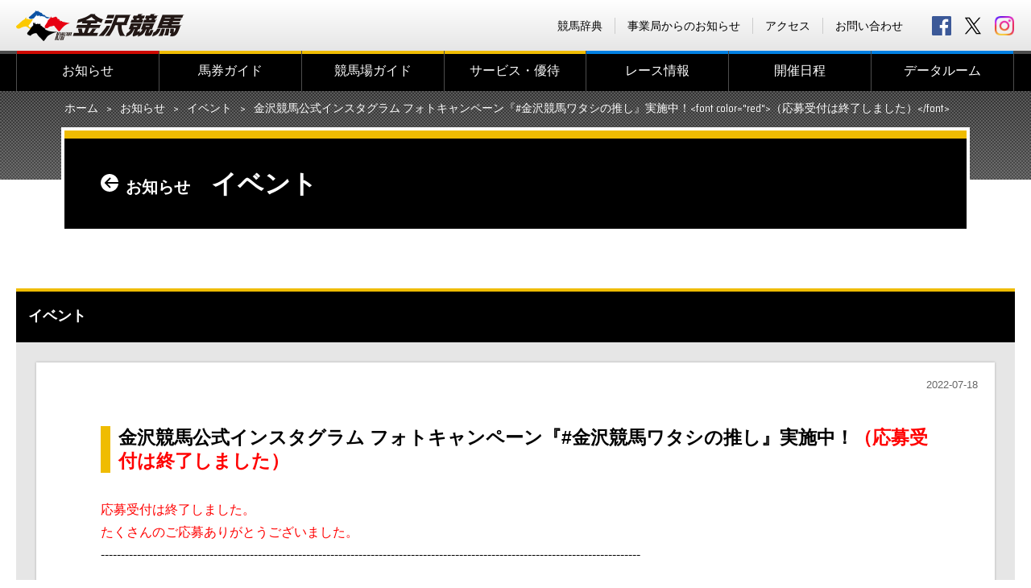

--- FILE ---
content_type: text/html; charset=UTF-8
request_url: https://www.kanazawakeiba.com/event/info-19098/
body_size: 7343
content:
<!DOCTYPE html>
<html lang="ja">

<head>
  <meta charset="UTF-8">
  <meta http-equiv="X-UA-Compatible" content="IE=edge">
  <meta name="viewport" content="width=device-width,initial-scale=1.0">
  <meta name="format-detection" content="telephone=no">

<title>金沢競馬公式インスタグラム フォトキャンペーン『#金沢競馬ワタシの推し』実施中！（応募受付は終了しました） | 金沢競馬 Official Website -KANAZAWA Horse park-</title>
<link rel='dns-prefetch' href='//ajax.googleapis.com' />
<link rel='dns-prefetch' href='//www.google.com' />
<link rel='dns-prefetch' href='//fonts.googleapis.com' />
<link rel='dns-prefetch' href='//s.w.org' />
<link rel='stylesheet' id='wp-block-library-css'  href='https://www.kanazawakeiba.com/wp-includes/css/dist/block-library/style.min.css?ver=5.5.17' type='text/css' media='all' />
<link rel='stylesheet' id='contact-form-7-css'  href='https://www.kanazawakeiba.com/wp-content/plugins/contact-form-7/includes/css/styles.css?ver=5.4.2' type='text/css' media='all' />
<link rel='stylesheet' id='wp-mcm-styles-css'  href='https://www.kanazawakeiba.com/wp-content/plugins/wp-media-category-management/css/wp-mcm-styles.css?ver=2.1.4.1' type='text/css' media='all' />
<link rel='stylesheet' id='default-style-css'  href='https://www.kanazawakeiba.com/com/css/style.css?ver=1.0' type='text/css' media='all' />
<link rel='stylesheet' id='lightbox-style-css'  href='https://www.kanazawakeiba.com/com/css/lightbox.css?ver=1.0' type='text/css' media='all' />
<link rel='stylesheet' id='font-style-css'  href='https://fonts.googleapis.com/css?family=Saira+Condensed%3A400%2C700&#038;ver=1.0' type='text/css' media='all' />
<link rel="canonical" href="https://www.kanazawakeiba.com/event/info-19098/" />
<meta name="keywords" content="金沢,競馬,イベント,場内施設,出走馬・オッズ,レース,馬">
<meta name="description" content="応募受付は終了しました。 たくさんのご応募ありがとうございました。 --------------------------...……">
<meta property="og:title" content="金沢競馬公式インスタグラム フォトキャンペーン『#金沢競馬ワタシの推し』実施中！（応募受付は終了しました） | 金沢競馬 Official Website -KANAZAWA Horse park-" />
<meta property="og:type" content="website" />
<meta property="og:url" content="http://httpswww.kanazawakeiba.com/event/info-19098/" />
<meta property="og:image" content="https://www.kanazawakeiba.com/com/img/com/ogimg.jpg" />
<meta property="og:site_name" content="金沢競馬 Official Website -KANAZAWA Horse park-" />
<meta property="og:description" content="応募受付は終了しました。 たくさんのご応募ありがとうございました。 --------------------------...……" />

<meta name="twitter:card" content="summary">
<meta name="twitter:image" content="https://www.kanazawakeiba.com/com/img/com/ogimg.jpg" />
<meta name="twitter:description" content="応募受付は終了しました。 たくさんのご応募ありがとうございました。 --------------------------...……" />

<link rel="apple-touch-icon" href="/com/img/apple-touch-icon-152x152.png" sizes="152x152">
<link rel="icon" href="/com/img/favicon-192x192.png" sizes="192x192" type="image/png">
<link rel="shortcut icon" href="/favicon.ico">

<!--[if lt IE 9]>
<script src="https://oss.maxcdn.com/html5shiv/3.7.2/html5shiv.min.js"></script>
<![endif]-->


<!-- Google tag (gtag.js) -->
<script async src="https://www.googletagmanager.com/gtag/js?id=G-WC25Q0K7KQ"></script>
<script>
window.dataLayer = window.dataLayer || []; function gtag(){dataLayer.push(arguments);}
gtag('js', new Date()); gtag('config', 'G-WC25Q0K7KQ');
</script>


</head>

<body id="info">

  <div id="wrap">
    <header>
      <div id="header">
        <noscript><div id="noscript">JavaScriptを有効にしてください。当サイトをJavaScript無効のままご覧いただいた場合、正しい情報を取得できない場合がございます。</div></noscript>
        <div class="inner">
          <div class="logo">
            <a href="https://www.kanazawakeiba.com" title="金沢競馬 Official Website -KANAZAWA Horse park-">
              <h1>金沢競馬 Official Website -KANAZAWA Horse park-</h1>
            </a>
          </div>
          <div id="sns">
            <a href="https://www.facebook.com/kanazawakeiba/" id="icon_fb" target="_blank" title="金沢競馬 公式Facebook">facebook</a>
            <a href="https://x.com/kanazawa_keiba" id="icon_tw" target="_blank" title="金沢競馬 公式X">X</a>
            <a href="https://www.instagram.com/kanazawa_keiba/" id="icon_ig" target="_blank" title="金沢競馬 公式Instagram">Instagram</a>
          </div>
          <ul id="subMenu">
            <li><a href="https://www.kanazawakeiba.com/dictionary/" >競馬辞典</a></li>
            <li><a href="http://www.pref.ishikawa.lg.jp/keibasoumu/" target="_blank">事業局からのお知らせ</a></li>
            <li><a href="https://www.kanazawakeiba.com/facilities/access/" >アクセス</a></li>
            <li><a href="https://www.kanazawakeiba.com/contact/" >お問い合わせ</a></li>
          </ul>
        </div>
        <div class="toggle-menubtn animation">
          <span class="top"></span>
          <span class="middle"></span>
          <span class="bottom"></span>
        </div>
        <nav>
          <div id="mainMenu">
            <div class="inner">
              <ul>
                <li class="first-level" id="mm_home"><a href="https://www.kanazawakeiba.com">ホーム</a></li>
                <li class="first-level" id="mm_info"><a href="https://www.kanazawakeiba.com/info" >お知らせ</a>                  <ul class="second-level"><li class="touchMenu"><a href="https://www.kanazawakeiba.com/event/info-19098/" > TOP</a></li><li><a href="https://www.kanazawakeiba.com/info/news/" >ニュース</a></li><li><a href="https://www.kanazawakeiba.com/info/event/" >イベント</a></li><li><a href="https://www.kanazawakeiba.com/info/race/" >レース</a></li></ul>                </li>
                <li class="first-level" id="mm_bett"><a href="https://www.kanazawakeiba.com/betting/" >馬券ガイド</a>                  <ul class="second-level"><li class="touchMenu"><a href="https://www.kanazawakeiba.com/betting/" >馬券ガイド TOP</a></li><li><a href="https://www.kanazawakeiba.com/betting/ticket/" >発売勝馬投票券</a></li><li><a href="https://www.kanazawakeiba.com/betting/howto/" >マークカード記入方法</a></li><li><a href="https://www.kanazawakeiba.com/betting/j-place_kanazawa/" >J-PLACE 金沢</a></li><li><a href="https://www.kanazawakeiba.com/betting/beginnerguide/" >＜初心者向け＞馬券購入ガイド</a></li></ul>                </li>
                <li class="first-level" id="mm_faci"><a href="https://www.kanazawakeiba.com/facilities/" >競馬場ガイド</a>                  <ul class="second-level"><li class="touchMenu"><a href="https://www.kanazawakeiba.com/facilities/" >競馬場ガイド TOP</a></li><li><a href="https://www.kanazawakeiba.com/facilities/outline/" >施設概要</a></li><li><a href="https://www.kanazawakeiba.com/facilities/guide/" >場内案内</a></li><li><a href="https://www.kanazawakeiba.com/facilities/pony/" >ポニー乗馬・芝生広場</a></li><li><a href="https://www.kanazawakeiba.com/facilities/gourmet/" >グルメガイド</a></li><li><a href="https://www.kanazawakeiba.com/facilities/fan-bus/" >無料ファンバス</a></li><li><a href="https://www.kanazawakeiba.com/facilities/access/" >アクセス</a></li><li><a href="https://www.kanazawakeiba.com/facilities/link/" >関連リンク</a></li></ul>                </li>
                <li class="first-level" id="mm_serv"><a href="https://www.kanazawakeiba.com/service/" >サービス・優待</a>                  <ul class="second-level"><li class="touchMenu"><a href="https://www.kanazawakeiba.com/service/" >サービス・優待 TOP</a></li><li><a href="https://www.kanazawakeiba.com/service/crown/" >令和7年度冠レース募集</a></li><li><a href="https://www.kanazawakeiba.com/service/pointcard/" >ポイントカード会員募集</a></li><li><a href="https://www.kanazawakeiba.com/service/ladiesclub/" >Horsepia Kanazawa レディスクラブ会員募集（受付終了）</a></li><li><a href="https://www.kanazawakeiba.com/service/mailmagazine/" >メールマガジン「ハッピーくん通信」</a></li><li><a href="https://www.kanazawakeiba.com/service/page-21518/" >横断幕募集</a></li><li><a href="https://www.kanazawakeiba.com/legal/" >「金沢競馬」ソーシャルメディア利用規約</a></li></ul>                </li>
                <li class="first-level" id="mm_race"><a href="https://www.kanazawakeiba.com/race/" >レース情報</a>                  <ul class="second-level"><li class="touchMenu"><a href="https://www.kanazawakeiba.com/race/" >レース情報 TOP</a></li><li><a href="https://www.kanazawakeiba.com/wp-content/uploads/2025/02/R7nenkan_1.pdf" target="_blank">令和7年度 年間開催日程（PDF）</a></li><li><a href="https://www.kanazawakeiba.com/wp-content/uploads/2026/01/R8nenkan.pdf" target="_blank">令和8年度 年間開催日程（PDF）</a></li><li><a href="https://www.kanazawakeiba.com/wp-content/uploads/2025/03/R7_bangumi_hensei_houshou.pdf" target="_blank">令和7年度　金沢競馬番組編成要綱・報償金等支給要綱（PDF）</a></li><li><a href="https://www.kanazawakeiba.com/race/page-30918/" >令和7年度　重賞レース・重賞競走体系等</a></li><li><a href="https://www.kanazawakeiba.com/race/page-35300/" >令和8年度　重賞レース・重賞競走体系等</a></li><li><a href="https://www.kanazawakeiba.com/race/course/" >レースコース</a></li><li><a href="https://www.keiba.go.jp/KeibaWeb/TodayRaceInfo/TodayRaceInfoTop" target="_blank">出走馬・オッズ</a></li><li><a href="https://www.keiba.go.jp/KeibaWeb/MonthlyConveneInfo/MonthlyConveneInfoTop" target="_blank">レース結果</a></li><li><a href="http://keiba-lv-st.jp/#track=kanazawa" target="_blank">ライブ動画</a></li></ul>                </li>
                <li class="first-level" id="mm_sche"><a href="https://www.kanazawakeiba.com/schedule/" >開催日程</a>                  <ul class="second-level"><li class="touchMenu"><a href="https://www.kanazawakeiba.com/schedule/" >開催日程 TOP</a></li></ul>                </li>
                <li class="first-level" id="mm_data"><a href="https://www.kanazawakeiba.com/data/" >データルーム</a>                  <ul class="second-level"><li class="touchMenu"><a href="https://www.kanazawakeiba.com/data/" >データルーム TOP</a></li><li><a href="https://www.kanazawakeiba.com/data/time_record/" >競走タイムレコード</a></li><li><a href="https://www.kanazawakeiba.com/data/jockey/" >騎手情報</a></li><li><a href="https://www.kanazawakeiba.com/data/trainer/" >調教師情報</a></li><li><a href="https://www.kanazawakeiba.com/data/gradebook/" >成績データ</a></li><li><a href="https://www.kanazawakeiba.com/data/memory/" >各年度代表馬</a></li><li><a href="https://keiba.rakuten.co.jp/guide/jockey#section4" target="_blank">ジョッキーブログ</a></li></ul>                </li>
              </ul>
            </div>
          </div>
        </nav>
      </div>
    </header>
                <main>
      <div class="pageheader-block">
        <div class="topicPath pc_view">
          <div class="inner">
            <ul>
               <li><a href="https://www.kanazawakeiba.com">ホーム</a></li><li><a href="https://www.kanazawakeiba.com/info" >お知らせ</a></li><li><a href="https://www.kanazawakeiba.com/info/event/">イベント</a></li><li><span>金沢競馬公式インスタグラム フォトキャンペーン『#金沢競馬ワタシの推し』実施中！&lt;font color=&quot;red&quot;&gt;（応募受付は終了しました）&lt;/font&gt;</span></li>            </ul>
          </div>
        </div>
        <div class="title-block">
          <h1 class="forbeg">
            <a href="https://www.kanazawakeiba.com/info" class="backlink">お知らせ</a>
            イベント          </h1>
        </div>
      </div>



      <div class="singleColumn">
        <div id="mainColumn" class="category-block forbeg">
          <section>
            <div class="head forbeg">
              <h2>イベント</h2>
            </div>
            <div class="detail">
              <div class="paper">
                <span class="update">2022-07-18</span>
                <h3 class="forbeg">金沢競馬公式インスタグラム フォトキャンペーン『#金沢競馬ワタシの推し』実施中！<font color="red">（応募受付は終了しました）</font></h3>
                <p><span><span style="color: #ff0000;">応募受付は終了しました。</span><br class="firstChild lastChild empty">
<span style="color: #ff0000;">たくさんのご応募ありがとうございました。</span><br class="empty">
-------------------------------------------------------------------------------------------------------------------------------------- </span></p>
<p><span style="font-size: 16px;">フォトキャンペーン『#金沢競馬ワタシの推し』を7月18日～8月31日にかけて実施中です！<br>
金沢競馬場内で撮影した写真（競走馬・騎手・グルメ・記念写真など）をインスタグラムにてお気軽にご応募ください！参加方法は以下のとおりです。</span><br>
<span style="font-size: 16px;">ぜひご参加ください。</span></p>
<ul class="imgbox box3">
	<li></li>
	<li></li>
</ul>
<p><img loading="lazy" src="https://www.kanazawakeiba.com/wp-content/uploads/2022/07/happykun-1024x682.jpg" alt="" width="414" height="276" class="alignnone wp-image-19101 " srcset="https://www.kanazawakeiba.com/wp-content/uploads/2022/07/happykun-1024x682.jpg 1024w, https://www.kanazawakeiba.com/wp-content/uploads/2022/07/happykun-300x200.jpg 300w, https://www.kanazawakeiba.com/wp-content/uploads/2022/07/happykun-768x512.jpg 768w, https://www.kanazawakeiba.com/wp-content/uploads/2022/07/happykun-1536x1024.jpg 1536w, https://www.kanazawakeiba.com/wp-content/uploads/2022/07/happykun.jpg 2000w" sizes="(max-width: 414px) 100vw, 414px" /></p>
<h4>募集要項</h4>
<table style="width: 88.36%; height: 411px;">
<tbody>
<tr style="height: 31px;">
<th style="width: 10em; height: 31px;"><span style="font-size: 14px;">主催者</span></th>
<td style="width: auto; height: 31px; text-align: left;"><span style="font-size: 14px;">石川県競馬事業局</span></td>
</tr>
<tr style="height: 31px;">
<th style="width: 10em; height: 31px;"><span style="font-size: 14px;">事務局</span></th>
<td style="width: auto; height: 31px; text-align: left;"><span style="font-size: 14px;">石川県競馬事業局　競馬総務課</span></td>
</tr>
<tr style="height: 49px;">
<th style="width: 10em; height: 49px;"><span style="font-size: 14px;">応募要件</span></th>
<td style="width: auto; height: 49px; text-align: left;">
<p><span style="font-size: 14px;">金沢競馬場内（芝生広場含む）で撮影した写真であればOKです。<br>
※必ずしもレースに関連する作品である必要はありません。</span></p>
</td>
</tr>
<tr style="height: 49px;">
<th style="width: 10em; height: 49px;"><span style="font-size: 14px;">応募資格</span></th>
<td style="width: auto; height: 49px; text-align: left;">
<p><span style="font-size: 14px;">① プロ・アマ、居住地、年齢、性別等、応募者に関わる制限はありません。<br>
② 写真は応募者本人（個人）が撮影し、すべての著作権を有しているものとします。</span></p>
</td>
</tr>
<tr style="height: 30px;">
<th style="width: 10em; height: 30px;"><span style="font-size: 14px;">応募期間</span></th>
<td style="width: auto; height: 30px; text-align: left;"><span style="font-size: 14px;">2022年7月18日（祝・月）～2022年8月31日（水）</span></td>
</tr>
<tr style="height: 30px;">
<th style="width: 10em; height: 30px;"><span style="font-size: 14px;">賞品</span></th>
<td style="width: auto; height: 30px; text-align: left;">
<p><span style="font-size: 14px;">抽選で30名　ハッピー君ぬいぐるみ</span></p>
</td>
</tr>
<tr style="height: 30px;">
<th style="width: 10em; height: 30px;"><span style="font-size: 14px;">応募方法</span></th>
<td style="width: auto; height: 30px; text-align: left;">
<p><span style="font-size: 14px;">作品はインスタグラムにて応募してください。</span></p>
<p><span style="font-size: 14px;">・応募の際はインスタグラムの金沢競馬公式アカウント【@kanazawa_keiba】をフォローしていただき、撮影した写真にハッシュタグ『#金沢競馬ワタシの推し』をつけて応募してください。</span></p>
<p><span style="font-size: 14px;">・ハッシュタグがない場合や非公開で応募している場合は、応募の対象外となります。</span></p>
<p><span style="font-size: 14px;">・応募はお一人様、何度でも可能です。</span><br>
<span style="font-size: 14px;">※当選者には、ダイレクトメッセージでご連絡いたします。ミュート設定などをしている場合などはメッセージを受信できる状態にしてください。</span></p>
</td>
</tr>
<tr style="height: 30px;">
<th style="width: 10em; height: 30px;"><span style="font-size: 14px;">注意事項</span></th>
<td style="width: auto; height: 30px; text-align: left;">
<p><span style="font-size: 14px;">① 応募写真は、期間中（7月18日～8月31日）に金沢競馬場内で撮影されたものに限ります。</span></p>
<p><span style="font-size: 14px;">② 一般に公募されている雑誌、WEB、企業や団体主催のコンテストとの二重応募や類似作品、または過去に 入賞・入選した作品のご応募はご遠慮ください。<br>
※他コンテストで落選が確定した作品、市販目的のない出版物、個人的なホームページに公表した作品の応募は可能です。</span></p>
<p><span style="font-size: 14px;">③ お一人様、何点でも応募いただけますが、類似作品のご応募はご遠慮ください。</span></p>
<p><span style="font-size: 14px;">④ 合成や事実を変えるような加工を行った写真、組み写真でのご応募はできません。</span></p>
<p><span style="font-size: 14px;">⑤ 応募写真に人物（騎手、調教師、厩務員、職員を除く）が含まれる場合、その肖像権等については応募者が本人の許可を得てください。未成年の場合は、親権者の許可を得てください。肖像権侵害等でトラブルが生じた場合、主催者は一切責任を負いません。</span></p>
<p><span style="font-size: 14px;">⑥ 公序良俗に反しているもの、もしくは反するおそれのあるもの、その他事務局が公開を不適切と判断した場合は、応募対象外とさせていただきます。</span></p>
<p><span style="font-size: 14px;">⑦ 応募費用は無料ですが、撮影・応募に伴い発生した一切の費用は、応募者のご負担となります。</span></p>
<p><span style="font-size: 14px;">⑧ 撮影をする際は、各所の注意・指示に従ってください。</span></p>
<p><span style="font-size: 14px;">⑨ 応募写真や被写体の著作権その他の権利について第三者との間に紛争等が生じた場合、応募者は、その責任と一切の費用負担により当該紛争等を処理・解決するものとします。主催者等は、その一切の責任を負いません。</span></p>
<p><span style="font-size: 14px;">⑩ 本要領に定められていない事項について疑義が生じた場合は、その都度、事務局にて協議のうえ定めます。</span></p>
</td>
</tr>
<tr style="height: 30px;">
<th style="width: 10em; height: 30px;"><span style="font-size: 14px;"><b>応募作品の著作権及び利用ついて</b></span></th>
<td style="width: auto; height: 30px; text-align: left;">
<p><span style="font-size: 14px;">① 応募作品の著作権は応募者に帰属します。</span></p>
<p><span style="font-size: 14px;">② 応募者は主催者に対し、応募写真を次の方法により無償で利用することを許諾するものとし、応募写真を利用する場合において、著作者人格権を行使しないものとします。</span></p>
<ul>
	<li><span style="font-size: 14px;">場内の掲出</span></li>
	<li><span style="font-size: 14px;">広告宣伝物への掲載（新聞・雑誌広告、ポスターなどの印刷物、ホームページ・SNS等ウェブコンテンツとして第三者に利用を許諾することがあります）</span></li>
	<li><span style="font-size: 14px;">イベントにおける使用</span></li>
</ul>
</td>
</tr>
<tr style="height: 41px;">
<th style="width: 10em; height: 41px;"><span style="font-size: 14px;"><b>当選者の発表</b></span></th>
<td style="width: auto; text-align: left; height: 41px;">
<p><span style="font-size: 14px;">当選者の発表は商品の発送をもってかえさせていただきます。</span></p>
</td>
</tr>
<tr style="height: 30px;">
<th style="width: 10em; height: 30px;"><span style="font-size: 14px;"><b>個人情報について</b></span></th>
<td style="width: auto; height: 30px; text-align: left;">
<p><span style="font-size: 14px;">本キャンペーンの応募に必要な個人情報については、石川県が適切に取り扱い、当キャンペーンに関する目的以外には利用いたしません｡</span></p>
</td>
</tr>
<tr style="height: 30px;">
<th style="width: 10em; height: 30px;"><span style="font-size: 14px;"><b>お問合せ先</b></span></th>
<td style="width: auto; height: 30px; text-align: left;">
<p><span style="font-size: 14px;">石川県競馬事業局　競馬総務課<br>
TEL：076-258-5761<br>
Eメール：info@kanazawakeiba.com</span></p>
</td>
</tr>
</tbody>
</table>              </div>
            </div>
          </section>
        </div>
      </div>
    </main>


    <a href="#" class="pagetop">PAGE TOP</a>

    <footer>
      <div id="footer">

        <div id="telservice">
          <dl>
            <dt>テレホンサービス（払戻金）</dt>
            <dd><a href="tel:03-6748-0100">TEL.03-6748-0100</a><span class="pc_view"> ／ </span><br class="sp_view"><a href="tel:03-6748-0101">TEL.03-6748-0101</a><span class="pc_view"> ／ </span><br class="sp_view"><a href="tel:0570-011-555">TEL.0570-011-555</a></dd>
            <dt>金沢競馬レース実況</dt>
            <dd><a href="tel:076-257-7711">TEL.076-257-7711</a></dd>
          </dl>
        </div>

        <section id="sitemap">
          <div class="inner">
            <ul class="office">
              <li><a href="https://www.kanazawakeiba.com">ホーム</a></li>
              <li><a href="https://www.kanazawakeiba.com/info" >お知らせ</a></li>
              <li><a href="https://www.kanazawakeiba.com/contact/" >お問い合わせ</a></li>
              <li><a href="http://www.pref.ishikawa.lg.jp/keibasoumu/" target="_blank">事業局からのお知らせ</a></li>
              <li><a href="https://www.kanazawakeiba.com/ad/" >広告主さま募集</a></li>
              <li><a href="https://www.kanazawakeiba.com/dictionary/" >競馬辞典</a></li>
            </ul>
            <ul class="contents">
              <li><a href="https://www.kanazawakeiba.com/betting/" >馬券ガイド</a>                 <ul class="second-level"><li><a href="https://www.kanazawakeiba.com/betting/ticket/" >発売勝馬投票券</a></li><li><a href="https://www.kanazawakeiba.com/betting/howto/" >マークカード記入方法</a></li><li><a href="https://www.kanazawakeiba.com/betting/j-place_kanazawa/" >J-PLACE 金沢</a></li><li><a href="https://www.kanazawakeiba.com/betting/beginnerguide/" >＜初心者向け＞馬券購入ガイド</a></li></ul>              </li>
              <li><a href="https://www.kanazawakeiba.com/facilities/" >競馬場ガイド</a>                <ul class="second-level"><li><a href="https://www.kanazawakeiba.com/facilities/outline/" >施設概要</a></li><li><a href="https://www.kanazawakeiba.com/facilities/guide/" >場内案内</a></li><li><a href="https://www.kanazawakeiba.com/facilities/pony/" >ポニー乗馬・芝生広場</a></li><li><a href="https://www.kanazawakeiba.com/facilities/gourmet/" >グルメガイド</a></li><li><a href="https://www.kanazawakeiba.com/facilities/fan-bus/" >無料ファンバス</a></li><li><a href="https://www.kanazawakeiba.com/facilities/access/" >アクセス</a></li><li><a href="https://www.kanazawakeiba.com/facilities/link/" >関連リンク</a></li></ul>              </li>
              <li><a href="https://www.kanazawakeiba.com/service/" >サービス・優待</a>                <ul class="second-level"><li><a href="https://www.kanazawakeiba.com/service/crown/" >令和7年度冠レース募集</a></li><li><a href="https://www.kanazawakeiba.com/service/pointcard/" >ポイントカード会員募集</a></li><li><a href="https://www.kanazawakeiba.com/service/ladiesclub/" >Horsepia Kanazawa レディスクラブ会員募集（受付終了）</a></li><li><a href="https://www.kanazawakeiba.com/service/mailmagazine/" >メールマガジン「ハッピーくん通信」</a></li><li><a href="https://www.kanazawakeiba.com/service/page-21518/" >横断幕募集</a></li><li><a href="https://www.kanazawakeiba.com/legal/" >「金沢競馬」ソーシャルメディア利用規約</a></li></ul>              </li>
              <li><a href="https://www.kanazawakeiba.com/race/" >レース情報</a>                <ul class="second-level"><li><a href="https://www.kanazawakeiba.com/wp-content/uploads/2025/02/R7nenkan_1.pdf" target="_blank">令和7年度 年間開催日程（PDF）</a></li><li><a href="https://www.kanazawakeiba.com/wp-content/uploads/2026/01/R8nenkan.pdf" target="_blank">令和8年度 年間開催日程（PDF）</a></li><li><a href="https://www.kanazawakeiba.com/wp-content/uploads/2025/03/R7_bangumi_hensei_houshou.pdf" target="_blank">令和7年度　金沢競馬番組編成要綱・報償金等支給要綱（PDF）</a></li><li><a href="https://www.kanazawakeiba.com/race/page-30918/" >令和7年度　重賞レース・重賞競走体系等</a></li><li><a href="https://www.kanazawakeiba.com/race/page-35300/" >令和8年度　重賞レース・重賞競走体系等</a></li><li><a href="https://www.kanazawakeiba.com/race/course/" >レースコース</a></li><li><a href="https://www.keiba.go.jp/KeibaWeb/TodayRaceInfo/TodayRaceInfoTop" target="_blank">出走馬・オッズ</a></li><li><a href="https://www.keiba.go.jp/KeibaWeb/MonthlyConveneInfo/MonthlyConveneInfoTop" target="_blank">レース結果</a></li><li><a href="http://keiba-lv-st.jp/#track=kanazawa" target="_blank">ライブ動画</a></li></ul>              </li>
              <li><a href="https://www.kanazawakeiba.com/schedule/" >開催日程</a></li>
              <li><a href="https://www.kanazawakeiba.com/data/" >データルーム</a>                <ul class="second-level"><li><a href="https://www.kanazawakeiba.com/data/time_record/" >競走タイムレコード</a></li><li><a href="https://www.kanazawakeiba.com/data/jockey/" >騎手情報</a></li><li><a href="https://www.kanazawakeiba.com/data/trainer/" >調教師情報</a></li><li><a href="https://www.kanazawakeiba.com/data/gradebook/" >成績データ</a></li><li><a href="https://www.kanazawakeiba.com/data/memory/" >各年度代表馬</a></li><li><a href="https://keiba.rakuten.co.jp/guide/jockey#section4" target="_blank">ジョッキーブログ</a></li></ul>              </li>
            </ul>
          </div>
        </section>

        <section class="credit">
          <strong>金沢競馬</strong>
          <p>〒920-3105<br class="sp_view"><span class="pc_view">　</span>石川県金沢市八田町西１番地<br class="sp_view"><span class="pc_view">　</span>TEL.076-258-5761</p>
          <p class="footerMenu">
            <a href="https://www.kanazawakeiba.com/contact/" >お問い合わせ</a>&emsp;｜&emsp;<a href="https://www.kanazawakeiba.com/privacy/" >プライバシーポリシー</a>          </p>
          <small>Copyright (C) 2018 KANAZAWA HORSE PARK. All rights reserved.</small>
        </section>
      </div>
    </footer>
  </div>

<script>var doc_root = 'https://www.kanazawakeiba.com';</script>
<script type='text/javascript' src='https://www.kanazawakeiba.com/wp-includes/js/dist/vendor/wp-polyfill.min.js?ver=7.4.4' id='wp-polyfill-js'></script>
<script type='text/javascript' id='wp-polyfill-js-after'>
( 'fetch' in window ) || document.write( '<script src="https://www.kanazawakeiba.com/wp-includes/js/dist/vendor/wp-polyfill-fetch.min.js?ver=3.0.0"></scr' + 'ipt>' );( document.contains ) || document.write( '<script src="https://www.kanazawakeiba.com/wp-includes/js/dist/vendor/wp-polyfill-node-contains.min.js?ver=3.42.0"></scr' + 'ipt>' );( window.DOMRect ) || document.write( '<script src="https://www.kanazawakeiba.com/wp-includes/js/dist/vendor/wp-polyfill-dom-rect.min.js?ver=3.42.0"></scr' + 'ipt>' );( window.URL && window.URL.prototype && window.URLSearchParams ) || document.write( '<script src="https://www.kanazawakeiba.com/wp-includes/js/dist/vendor/wp-polyfill-url.min.js?ver=3.6.4"></scr' + 'ipt>' );( window.FormData && window.FormData.prototype.keys ) || document.write( '<script src="https://www.kanazawakeiba.com/wp-includes/js/dist/vendor/wp-polyfill-formdata.min.js?ver=3.0.12"></scr' + 'ipt>' );( Element.prototype.matches && Element.prototype.closest ) || document.write( '<script src="https://www.kanazawakeiba.com/wp-includes/js/dist/vendor/wp-polyfill-element-closest.min.js?ver=2.0.2"></scr' + 'ipt>' );
</script>
<script type='text/javascript' id='contact-form-7-js-extra'>
/* <![CDATA[ */
var wpcf7 = {"api":{"root":"https:\/\/www.kanazawakeiba.com\/wp-json\/","namespace":"contact-form-7\/v1"},"cached":"1"};
/* ]]> */
</script>
<script type='text/javascript' src='https://www.kanazawakeiba.com/wp-content/plugins/contact-form-7/includes/js/index.js?ver=5.4.2' id='contact-form-7-js'></script>
<script type='text/javascript' src='https://ajax.googleapis.com/ajax/libs/jquery/3.2.1/jquery.min.js?ver=3.2.1' id='jquery-js'></script>
<script type='text/javascript' src='https://www.kanazawakeiba.com/com/js/lightbox.js?ver=1.0' id='lightbox-js-js'></script>
<script type='text/javascript' src='https://www.kanazawakeiba.com/com/js/common.js?ver=1.0' id='common-js-js'></script>
<script type='text/javascript' src='https://www.kanazawakeiba.com/com/js/main.js?ver=1.0' id='main-js-js'></script>
<script type='text/javascript' src='https://www.google.com/recaptcha/api.js?render=6LdhIt0ZAAAAANtx1StpRCdsFOR7DlSqTUYLY0ir&#038;ver=3.0' id='google-recaptcha-js'></script>
<script type='text/javascript' id='wpcf7-recaptcha-js-extra'>
/* <![CDATA[ */
var wpcf7_recaptcha = {"sitekey":"6LdhIt0ZAAAAANtx1StpRCdsFOR7DlSqTUYLY0ir","actions":{"homepage":"homepage","contactform":"contactform"}};
/* ]]> */
</script>
<script type='text/javascript' src='https://www.kanazawakeiba.com/wp-content/plugins/contact-form-7/modules/recaptcha/index.js?ver=5.4.2' id='wpcf7-recaptcha-js'></script>
</body>

</html>

<!-- Cached by WP-Optimize (gzip) - https://teamupdraft.com/wp-optimize/ - Last modified: 2026年1月23日 2:32 AM (Asia/Tokyo UTC:9) -->


--- FILE ---
content_type: text/html; charset=utf-8
request_url: https://www.google.com/recaptcha/api2/anchor?ar=1&k=6LdhIt0ZAAAAANtx1StpRCdsFOR7DlSqTUYLY0ir&co=aHR0cHM6Ly93d3cua2FuYXphd2FrZWliYS5jb206NDQz&hl=en&v=PoyoqOPhxBO7pBk68S4YbpHZ&size=invisible&anchor-ms=20000&execute-ms=30000&cb=8ri03nkq3614
body_size: 48683
content:
<!DOCTYPE HTML><html dir="ltr" lang="en"><head><meta http-equiv="Content-Type" content="text/html; charset=UTF-8">
<meta http-equiv="X-UA-Compatible" content="IE=edge">
<title>reCAPTCHA</title>
<style type="text/css">
/* cyrillic-ext */
@font-face {
  font-family: 'Roboto';
  font-style: normal;
  font-weight: 400;
  font-stretch: 100%;
  src: url(//fonts.gstatic.com/s/roboto/v48/KFO7CnqEu92Fr1ME7kSn66aGLdTylUAMa3GUBHMdazTgWw.woff2) format('woff2');
  unicode-range: U+0460-052F, U+1C80-1C8A, U+20B4, U+2DE0-2DFF, U+A640-A69F, U+FE2E-FE2F;
}
/* cyrillic */
@font-face {
  font-family: 'Roboto';
  font-style: normal;
  font-weight: 400;
  font-stretch: 100%;
  src: url(//fonts.gstatic.com/s/roboto/v48/KFO7CnqEu92Fr1ME7kSn66aGLdTylUAMa3iUBHMdazTgWw.woff2) format('woff2');
  unicode-range: U+0301, U+0400-045F, U+0490-0491, U+04B0-04B1, U+2116;
}
/* greek-ext */
@font-face {
  font-family: 'Roboto';
  font-style: normal;
  font-weight: 400;
  font-stretch: 100%;
  src: url(//fonts.gstatic.com/s/roboto/v48/KFO7CnqEu92Fr1ME7kSn66aGLdTylUAMa3CUBHMdazTgWw.woff2) format('woff2');
  unicode-range: U+1F00-1FFF;
}
/* greek */
@font-face {
  font-family: 'Roboto';
  font-style: normal;
  font-weight: 400;
  font-stretch: 100%;
  src: url(//fonts.gstatic.com/s/roboto/v48/KFO7CnqEu92Fr1ME7kSn66aGLdTylUAMa3-UBHMdazTgWw.woff2) format('woff2');
  unicode-range: U+0370-0377, U+037A-037F, U+0384-038A, U+038C, U+038E-03A1, U+03A3-03FF;
}
/* math */
@font-face {
  font-family: 'Roboto';
  font-style: normal;
  font-weight: 400;
  font-stretch: 100%;
  src: url(//fonts.gstatic.com/s/roboto/v48/KFO7CnqEu92Fr1ME7kSn66aGLdTylUAMawCUBHMdazTgWw.woff2) format('woff2');
  unicode-range: U+0302-0303, U+0305, U+0307-0308, U+0310, U+0312, U+0315, U+031A, U+0326-0327, U+032C, U+032F-0330, U+0332-0333, U+0338, U+033A, U+0346, U+034D, U+0391-03A1, U+03A3-03A9, U+03B1-03C9, U+03D1, U+03D5-03D6, U+03F0-03F1, U+03F4-03F5, U+2016-2017, U+2034-2038, U+203C, U+2040, U+2043, U+2047, U+2050, U+2057, U+205F, U+2070-2071, U+2074-208E, U+2090-209C, U+20D0-20DC, U+20E1, U+20E5-20EF, U+2100-2112, U+2114-2115, U+2117-2121, U+2123-214F, U+2190, U+2192, U+2194-21AE, U+21B0-21E5, U+21F1-21F2, U+21F4-2211, U+2213-2214, U+2216-22FF, U+2308-230B, U+2310, U+2319, U+231C-2321, U+2336-237A, U+237C, U+2395, U+239B-23B7, U+23D0, U+23DC-23E1, U+2474-2475, U+25AF, U+25B3, U+25B7, U+25BD, U+25C1, U+25CA, U+25CC, U+25FB, U+266D-266F, U+27C0-27FF, U+2900-2AFF, U+2B0E-2B11, U+2B30-2B4C, U+2BFE, U+3030, U+FF5B, U+FF5D, U+1D400-1D7FF, U+1EE00-1EEFF;
}
/* symbols */
@font-face {
  font-family: 'Roboto';
  font-style: normal;
  font-weight: 400;
  font-stretch: 100%;
  src: url(//fonts.gstatic.com/s/roboto/v48/KFO7CnqEu92Fr1ME7kSn66aGLdTylUAMaxKUBHMdazTgWw.woff2) format('woff2');
  unicode-range: U+0001-000C, U+000E-001F, U+007F-009F, U+20DD-20E0, U+20E2-20E4, U+2150-218F, U+2190, U+2192, U+2194-2199, U+21AF, U+21E6-21F0, U+21F3, U+2218-2219, U+2299, U+22C4-22C6, U+2300-243F, U+2440-244A, U+2460-24FF, U+25A0-27BF, U+2800-28FF, U+2921-2922, U+2981, U+29BF, U+29EB, U+2B00-2BFF, U+4DC0-4DFF, U+FFF9-FFFB, U+10140-1018E, U+10190-1019C, U+101A0, U+101D0-101FD, U+102E0-102FB, U+10E60-10E7E, U+1D2C0-1D2D3, U+1D2E0-1D37F, U+1F000-1F0FF, U+1F100-1F1AD, U+1F1E6-1F1FF, U+1F30D-1F30F, U+1F315, U+1F31C, U+1F31E, U+1F320-1F32C, U+1F336, U+1F378, U+1F37D, U+1F382, U+1F393-1F39F, U+1F3A7-1F3A8, U+1F3AC-1F3AF, U+1F3C2, U+1F3C4-1F3C6, U+1F3CA-1F3CE, U+1F3D4-1F3E0, U+1F3ED, U+1F3F1-1F3F3, U+1F3F5-1F3F7, U+1F408, U+1F415, U+1F41F, U+1F426, U+1F43F, U+1F441-1F442, U+1F444, U+1F446-1F449, U+1F44C-1F44E, U+1F453, U+1F46A, U+1F47D, U+1F4A3, U+1F4B0, U+1F4B3, U+1F4B9, U+1F4BB, U+1F4BF, U+1F4C8-1F4CB, U+1F4D6, U+1F4DA, U+1F4DF, U+1F4E3-1F4E6, U+1F4EA-1F4ED, U+1F4F7, U+1F4F9-1F4FB, U+1F4FD-1F4FE, U+1F503, U+1F507-1F50B, U+1F50D, U+1F512-1F513, U+1F53E-1F54A, U+1F54F-1F5FA, U+1F610, U+1F650-1F67F, U+1F687, U+1F68D, U+1F691, U+1F694, U+1F698, U+1F6AD, U+1F6B2, U+1F6B9-1F6BA, U+1F6BC, U+1F6C6-1F6CF, U+1F6D3-1F6D7, U+1F6E0-1F6EA, U+1F6F0-1F6F3, U+1F6F7-1F6FC, U+1F700-1F7FF, U+1F800-1F80B, U+1F810-1F847, U+1F850-1F859, U+1F860-1F887, U+1F890-1F8AD, U+1F8B0-1F8BB, U+1F8C0-1F8C1, U+1F900-1F90B, U+1F93B, U+1F946, U+1F984, U+1F996, U+1F9E9, U+1FA00-1FA6F, U+1FA70-1FA7C, U+1FA80-1FA89, U+1FA8F-1FAC6, U+1FACE-1FADC, U+1FADF-1FAE9, U+1FAF0-1FAF8, U+1FB00-1FBFF;
}
/* vietnamese */
@font-face {
  font-family: 'Roboto';
  font-style: normal;
  font-weight: 400;
  font-stretch: 100%;
  src: url(//fonts.gstatic.com/s/roboto/v48/KFO7CnqEu92Fr1ME7kSn66aGLdTylUAMa3OUBHMdazTgWw.woff2) format('woff2');
  unicode-range: U+0102-0103, U+0110-0111, U+0128-0129, U+0168-0169, U+01A0-01A1, U+01AF-01B0, U+0300-0301, U+0303-0304, U+0308-0309, U+0323, U+0329, U+1EA0-1EF9, U+20AB;
}
/* latin-ext */
@font-face {
  font-family: 'Roboto';
  font-style: normal;
  font-weight: 400;
  font-stretch: 100%;
  src: url(//fonts.gstatic.com/s/roboto/v48/KFO7CnqEu92Fr1ME7kSn66aGLdTylUAMa3KUBHMdazTgWw.woff2) format('woff2');
  unicode-range: U+0100-02BA, U+02BD-02C5, U+02C7-02CC, U+02CE-02D7, U+02DD-02FF, U+0304, U+0308, U+0329, U+1D00-1DBF, U+1E00-1E9F, U+1EF2-1EFF, U+2020, U+20A0-20AB, U+20AD-20C0, U+2113, U+2C60-2C7F, U+A720-A7FF;
}
/* latin */
@font-face {
  font-family: 'Roboto';
  font-style: normal;
  font-weight: 400;
  font-stretch: 100%;
  src: url(//fonts.gstatic.com/s/roboto/v48/KFO7CnqEu92Fr1ME7kSn66aGLdTylUAMa3yUBHMdazQ.woff2) format('woff2');
  unicode-range: U+0000-00FF, U+0131, U+0152-0153, U+02BB-02BC, U+02C6, U+02DA, U+02DC, U+0304, U+0308, U+0329, U+2000-206F, U+20AC, U+2122, U+2191, U+2193, U+2212, U+2215, U+FEFF, U+FFFD;
}
/* cyrillic-ext */
@font-face {
  font-family: 'Roboto';
  font-style: normal;
  font-weight: 500;
  font-stretch: 100%;
  src: url(//fonts.gstatic.com/s/roboto/v48/KFO7CnqEu92Fr1ME7kSn66aGLdTylUAMa3GUBHMdazTgWw.woff2) format('woff2');
  unicode-range: U+0460-052F, U+1C80-1C8A, U+20B4, U+2DE0-2DFF, U+A640-A69F, U+FE2E-FE2F;
}
/* cyrillic */
@font-face {
  font-family: 'Roboto';
  font-style: normal;
  font-weight: 500;
  font-stretch: 100%;
  src: url(//fonts.gstatic.com/s/roboto/v48/KFO7CnqEu92Fr1ME7kSn66aGLdTylUAMa3iUBHMdazTgWw.woff2) format('woff2');
  unicode-range: U+0301, U+0400-045F, U+0490-0491, U+04B0-04B1, U+2116;
}
/* greek-ext */
@font-face {
  font-family: 'Roboto';
  font-style: normal;
  font-weight: 500;
  font-stretch: 100%;
  src: url(//fonts.gstatic.com/s/roboto/v48/KFO7CnqEu92Fr1ME7kSn66aGLdTylUAMa3CUBHMdazTgWw.woff2) format('woff2');
  unicode-range: U+1F00-1FFF;
}
/* greek */
@font-face {
  font-family: 'Roboto';
  font-style: normal;
  font-weight: 500;
  font-stretch: 100%;
  src: url(//fonts.gstatic.com/s/roboto/v48/KFO7CnqEu92Fr1ME7kSn66aGLdTylUAMa3-UBHMdazTgWw.woff2) format('woff2');
  unicode-range: U+0370-0377, U+037A-037F, U+0384-038A, U+038C, U+038E-03A1, U+03A3-03FF;
}
/* math */
@font-face {
  font-family: 'Roboto';
  font-style: normal;
  font-weight: 500;
  font-stretch: 100%;
  src: url(//fonts.gstatic.com/s/roboto/v48/KFO7CnqEu92Fr1ME7kSn66aGLdTylUAMawCUBHMdazTgWw.woff2) format('woff2');
  unicode-range: U+0302-0303, U+0305, U+0307-0308, U+0310, U+0312, U+0315, U+031A, U+0326-0327, U+032C, U+032F-0330, U+0332-0333, U+0338, U+033A, U+0346, U+034D, U+0391-03A1, U+03A3-03A9, U+03B1-03C9, U+03D1, U+03D5-03D6, U+03F0-03F1, U+03F4-03F5, U+2016-2017, U+2034-2038, U+203C, U+2040, U+2043, U+2047, U+2050, U+2057, U+205F, U+2070-2071, U+2074-208E, U+2090-209C, U+20D0-20DC, U+20E1, U+20E5-20EF, U+2100-2112, U+2114-2115, U+2117-2121, U+2123-214F, U+2190, U+2192, U+2194-21AE, U+21B0-21E5, U+21F1-21F2, U+21F4-2211, U+2213-2214, U+2216-22FF, U+2308-230B, U+2310, U+2319, U+231C-2321, U+2336-237A, U+237C, U+2395, U+239B-23B7, U+23D0, U+23DC-23E1, U+2474-2475, U+25AF, U+25B3, U+25B7, U+25BD, U+25C1, U+25CA, U+25CC, U+25FB, U+266D-266F, U+27C0-27FF, U+2900-2AFF, U+2B0E-2B11, U+2B30-2B4C, U+2BFE, U+3030, U+FF5B, U+FF5D, U+1D400-1D7FF, U+1EE00-1EEFF;
}
/* symbols */
@font-face {
  font-family: 'Roboto';
  font-style: normal;
  font-weight: 500;
  font-stretch: 100%;
  src: url(//fonts.gstatic.com/s/roboto/v48/KFO7CnqEu92Fr1ME7kSn66aGLdTylUAMaxKUBHMdazTgWw.woff2) format('woff2');
  unicode-range: U+0001-000C, U+000E-001F, U+007F-009F, U+20DD-20E0, U+20E2-20E4, U+2150-218F, U+2190, U+2192, U+2194-2199, U+21AF, U+21E6-21F0, U+21F3, U+2218-2219, U+2299, U+22C4-22C6, U+2300-243F, U+2440-244A, U+2460-24FF, U+25A0-27BF, U+2800-28FF, U+2921-2922, U+2981, U+29BF, U+29EB, U+2B00-2BFF, U+4DC0-4DFF, U+FFF9-FFFB, U+10140-1018E, U+10190-1019C, U+101A0, U+101D0-101FD, U+102E0-102FB, U+10E60-10E7E, U+1D2C0-1D2D3, U+1D2E0-1D37F, U+1F000-1F0FF, U+1F100-1F1AD, U+1F1E6-1F1FF, U+1F30D-1F30F, U+1F315, U+1F31C, U+1F31E, U+1F320-1F32C, U+1F336, U+1F378, U+1F37D, U+1F382, U+1F393-1F39F, U+1F3A7-1F3A8, U+1F3AC-1F3AF, U+1F3C2, U+1F3C4-1F3C6, U+1F3CA-1F3CE, U+1F3D4-1F3E0, U+1F3ED, U+1F3F1-1F3F3, U+1F3F5-1F3F7, U+1F408, U+1F415, U+1F41F, U+1F426, U+1F43F, U+1F441-1F442, U+1F444, U+1F446-1F449, U+1F44C-1F44E, U+1F453, U+1F46A, U+1F47D, U+1F4A3, U+1F4B0, U+1F4B3, U+1F4B9, U+1F4BB, U+1F4BF, U+1F4C8-1F4CB, U+1F4D6, U+1F4DA, U+1F4DF, U+1F4E3-1F4E6, U+1F4EA-1F4ED, U+1F4F7, U+1F4F9-1F4FB, U+1F4FD-1F4FE, U+1F503, U+1F507-1F50B, U+1F50D, U+1F512-1F513, U+1F53E-1F54A, U+1F54F-1F5FA, U+1F610, U+1F650-1F67F, U+1F687, U+1F68D, U+1F691, U+1F694, U+1F698, U+1F6AD, U+1F6B2, U+1F6B9-1F6BA, U+1F6BC, U+1F6C6-1F6CF, U+1F6D3-1F6D7, U+1F6E0-1F6EA, U+1F6F0-1F6F3, U+1F6F7-1F6FC, U+1F700-1F7FF, U+1F800-1F80B, U+1F810-1F847, U+1F850-1F859, U+1F860-1F887, U+1F890-1F8AD, U+1F8B0-1F8BB, U+1F8C0-1F8C1, U+1F900-1F90B, U+1F93B, U+1F946, U+1F984, U+1F996, U+1F9E9, U+1FA00-1FA6F, U+1FA70-1FA7C, U+1FA80-1FA89, U+1FA8F-1FAC6, U+1FACE-1FADC, U+1FADF-1FAE9, U+1FAF0-1FAF8, U+1FB00-1FBFF;
}
/* vietnamese */
@font-face {
  font-family: 'Roboto';
  font-style: normal;
  font-weight: 500;
  font-stretch: 100%;
  src: url(//fonts.gstatic.com/s/roboto/v48/KFO7CnqEu92Fr1ME7kSn66aGLdTylUAMa3OUBHMdazTgWw.woff2) format('woff2');
  unicode-range: U+0102-0103, U+0110-0111, U+0128-0129, U+0168-0169, U+01A0-01A1, U+01AF-01B0, U+0300-0301, U+0303-0304, U+0308-0309, U+0323, U+0329, U+1EA0-1EF9, U+20AB;
}
/* latin-ext */
@font-face {
  font-family: 'Roboto';
  font-style: normal;
  font-weight: 500;
  font-stretch: 100%;
  src: url(//fonts.gstatic.com/s/roboto/v48/KFO7CnqEu92Fr1ME7kSn66aGLdTylUAMa3KUBHMdazTgWw.woff2) format('woff2');
  unicode-range: U+0100-02BA, U+02BD-02C5, U+02C7-02CC, U+02CE-02D7, U+02DD-02FF, U+0304, U+0308, U+0329, U+1D00-1DBF, U+1E00-1E9F, U+1EF2-1EFF, U+2020, U+20A0-20AB, U+20AD-20C0, U+2113, U+2C60-2C7F, U+A720-A7FF;
}
/* latin */
@font-face {
  font-family: 'Roboto';
  font-style: normal;
  font-weight: 500;
  font-stretch: 100%;
  src: url(//fonts.gstatic.com/s/roboto/v48/KFO7CnqEu92Fr1ME7kSn66aGLdTylUAMa3yUBHMdazQ.woff2) format('woff2');
  unicode-range: U+0000-00FF, U+0131, U+0152-0153, U+02BB-02BC, U+02C6, U+02DA, U+02DC, U+0304, U+0308, U+0329, U+2000-206F, U+20AC, U+2122, U+2191, U+2193, U+2212, U+2215, U+FEFF, U+FFFD;
}
/* cyrillic-ext */
@font-face {
  font-family: 'Roboto';
  font-style: normal;
  font-weight: 900;
  font-stretch: 100%;
  src: url(//fonts.gstatic.com/s/roboto/v48/KFO7CnqEu92Fr1ME7kSn66aGLdTylUAMa3GUBHMdazTgWw.woff2) format('woff2');
  unicode-range: U+0460-052F, U+1C80-1C8A, U+20B4, U+2DE0-2DFF, U+A640-A69F, U+FE2E-FE2F;
}
/* cyrillic */
@font-face {
  font-family: 'Roboto';
  font-style: normal;
  font-weight: 900;
  font-stretch: 100%;
  src: url(//fonts.gstatic.com/s/roboto/v48/KFO7CnqEu92Fr1ME7kSn66aGLdTylUAMa3iUBHMdazTgWw.woff2) format('woff2');
  unicode-range: U+0301, U+0400-045F, U+0490-0491, U+04B0-04B1, U+2116;
}
/* greek-ext */
@font-face {
  font-family: 'Roboto';
  font-style: normal;
  font-weight: 900;
  font-stretch: 100%;
  src: url(//fonts.gstatic.com/s/roboto/v48/KFO7CnqEu92Fr1ME7kSn66aGLdTylUAMa3CUBHMdazTgWw.woff2) format('woff2');
  unicode-range: U+1F00-1FFF;
}
/* greek */
@font-face {
  font-family: 'Roboto';
  font-style: normal;
  font-weight: 900;
  font-stretch: 100%;
  src: url(//fonts.gstatic.com/s/roboto/v48/KFO7CnqEu92Fr1ME7kSn66aGLdTylUAMa3-UBHMdazTgWw.woff2) format('woff2');
  unicode-range: U+0370-0377, U+037A-037F, U+0384-038A, U+038C, U+038E-03A1, U+03A3-03FF;
}
/* math */
@font-face {
  font-family: 'Roboto';
  font-style: normal;
  font-weight: 900;
  font-stretch: 100%;
  src: url(//fonts.gstatic.com/s/roboto/v48/KFO7CnqEu92Fr1ME7kSn66aGLdTylUAMawCUBHMdazTgWw.woff2) format('woff2');
  unicode-range: U+0302-0303, U+0305, U+0307-0308, U+0310, U+0312, U+0315, U+031A, U+0326-0327, U+032C, U+032F-0330, U+0332-0333, U+0338, U+033A, U+0346, U+034D, U+0391-03A1, U+03A3-03A9, U+03B1-03C9, U+03D1, U+03D5-03D6, U+03F0-03F1, U+03F4-03F5, U+2016-2017, U+2034-2038, U+203C, U+2040, U+2043, U+2047, U+2050, U+2057, U+205F, U+2070-2071, U+2074-208E, U+2090-209C, U+20D0-20DC, U+20E1, U+20E5-20EF, U+2100-2112, U+2114-2115, U+2117-2121, U+2123-214F, U+2190, U+2192, U+2194-21AE, U+21B0-21E5, U+21F1-21F2, U+21F4-2211, U+2213-2214, U+2216-22FF, U+2308-230B, U+2310, U+2319, U+231C-2321, U+2336-237A, U+237C, U+2395, U+239B-23B7, U+23D0, U+23DC-23E1, U+2474-2475, U+25AF, U+25B3, U+25B7, U+25BD, U+25C1, U+25CA, U+25CC, U+25FB, U+266D-266F, U+27C0-27FF, U+2900-2AFF, U+2B0E-2B11, U+2B30-2B4C, U+2BFE, U+3030, U+FF5B, U+FF5D, U+1D400-1D7FF, U+1EE00-1EEFF;
}
/* symbols */
@font-face {
  font-family: 'Roboto';
  font-style: normal;
  font-weight: 900;
  font-stretch: 100%;
  src: url(//fonts.gstatic.com/s/roboto/v48/KFO7CnqEu92Fr1ME7kSn66aGLdTylUAMaxKUBHMdazTgWw.woff2) format('woff2');
  unicode-range: U+0001-000C, U+000E-001F, U+007F-009F, U+20DD-20E0, U+20E2-20E4, U+2150-218F, U+2190, U+2192, U+2194-2199, U+21AF, U+21E6-21F0, U+21F3, U+2218-2219, U+2299, U+22C4-22C6, U+2300-243F, U+2440-244A, U+2460-24FF, U+25A0-27BF, U+2800-28FF, U+2921-2922, U+2981, U+29BF, U+29EB, U+2B00-2BFF, U+4DC0-4DFF, U+FFF9-FFFB, U+10140-1018E, U+10190-1019C, U+101A0, U+101D0-101FD, U+102E0-102FB, U+10E60-10E7E, U+1D2C0-1D2D3, U+1D2E0-1D37F, U+1F000-1F0FF, U+1F100-1F1AD, U+1F1E6-1F1FF, U+1F30D-1F30F, U+1F315, U+1F31C, U+1F31E, U+1F320-1F32C, U+1F336, U+1F378, U+1F37D, U+1F382, U+1F393-1F39F, U+1F3A7-1F3A8, U+1F3AC-1F3AF, U+1F3C2, U+1F3C4-1F3C6, U+1F3CA-1F3CE, U+1F3D4-1F3E0, U+1F3ED, U+1F3F1-1F3F3, U+1F3F5-1F3F7, U+1F408, U+1F415, U+1F41F, U+1F426, U+1F43F, U+1F441-1F442, U+1F444, U+1F446-1F449, U+1F44C-1F44E, U+1F453, U+1F46A, U+1F47D, U+1F4A3, U+1F4B0, U+1F4B3, U+1F4B9, U+1F4BB, U+1F4BF, U+1F4C8-1F4CB, U+1F4D6, U+1F4DA, U+1F4DF, U+1F4E3-1F4E6, U+1F4EA-1F4ED, U+1F4F7, U+1F4F9-1F4FB, U+1F4FD-1F4FE, U+1F503, U+1F507-1F50B, U+1F50D, U+1F512-1F513, U+1F53E-1F54A, U+1F54F-1F5FA, U+1F610, U+1F650-1F67F, U+1F687, U+1F68D, U+1F691, U+1F694, U+1F698, U+1F6AD, U+1F6B2, U+1F6B9-1F6BA, U+1F6BC, U+1F6C6-1F6CF, U+1F6D3-1F6D7, U+1F6E0-1F6EA, U+1F6F0-1F6F3, U+1F6F7-1F6FC, U+1F700-1F7FF, U+1F800-1F80B, U+1F810-1F847, U+1F850-1F859, U+1F860-1F887, U+1F890-1F8AD, U+1F8B0-1F8BB, U+1F8C0-1F8C1, U+1F900-1F90B, U+1F93B, U+1F946, U+1F984, U+1F996, U+1F9E9, U+1FA00-1FA6F, U+1FA70-1FA7C, U+1FA80-1FA89, U+1FA8F-1FAC6, U+1FACE-1FADC, U+1FADF-1FAE9, U+1FAF0-1FAF8, U+1FB00-1FBFF;
}
/* vietnamese */
@font-face {
  font-family: 'Roboto';
  font-style: normal;
  font-weight: 900;
  font-stretch: 100%;
  src: url(//fonts.gstatic.com/s/roboto/v48/KFO7CnqEu92Fr1ME7kSn66aGLdTylUAMa3OUBHMdazTgWw.woff2) format('woff2');
  unicode-range: U+0102-0103, U+0110-0111, U+0128-0129, U+0168-0169, U+01A0-01A1, U+01AF-01B0, U+0300-0301, U+0303-0304, U+0308-0309, U+0323, U+0329, U+1EA0-1EF9, U+20AB;
}
/* latin-ext */
@font-face {
  font-family: 'Roboto';
  font-style: normal;
  font-weight: 900;
  font-stretch: 100%;
  src: url(//fonts.gstatic.com/s/roboto/v48/KFO7CnqEu92Fr1ME7kSn66aGLdTylUAMa3KUBHMdazTgWw.woff2) format('woff2');
  unicode-range: U+0100-02BA, U+02BD-02C5, U+02C7-02CC, U+02CE-02D7, U+02DD-02FF, U+0304, U+0308, U+0329, U+1D00-1DBF, U+1E00-1E9F, U+1EF2-1EFF, U+2020, U+20A0-20AB, U+20AD-20C0, U+2113, U+2C60-2C7F, U+A720-A7FF;
}
/* latin */
@font-face {
  font-family: 'Roboto';
  font-style: normal;
  font-weight: 900;
  font-stretch: 100%;
  src: url(//fonts.gstatic.com/s/roboto/v48/KFO7CnqEu92Fr1ME7kSn66aGLdTylUAMa3yUBHMdazQ.woff2) format('woff2');
  unicode-range: U+0000-00FF, U+0131, U+0152-0153, U+02BB-02BC, U+02C6, U+02DA, U+02DC, U+0304, U+0308, U+0329, U+2000-206F, U+20AC, U+2122, U+2191, U+2193, U+2212, U+2215, U+FEFF, U+FFFD;
}

</style>
<link rel="stylesheet" type="text/css" href="https://www.gstatic.com/recaptcha/releases/PoyoqOPhxBO7pBk68S4YbpHZ/styles__ltr.css">
<script nonce="g8iVREUp-lhBStEmbQRrNQ" type="text/javascript">window['__recaptcha_api'] = 'https://www.google.com/recaptcha/api2/';</script>
<script type="text/javascript" src="https://www.gstatic.com/recaptcha/releases/PoyoqOPhxBO7pBk68S4YbpHZ/recaptcha__en.js" nonce="g8iVREUp-lhBStEmbQRrNQ">
      
    </script></head>
<body><div id="rc-anchor-alert" class="rc-anchor-alert"></div>
<input type="hidden" id="recaptcha-token" value="[base64]">
<script type="text/javascript" nonce="g8iVREUp-lhBStEmbQRrNQ">
      recaptcha.anchor.Main.init("[\x22ainput\x22,[\x22bgdata\x22,\x22\x22,\[base64]/[base64]/MjU1Ong/[base64]/[base64]/[base64]/[base64]/[base64]/[base64]/[base64]/[base64]/[base64]/[base64]/[base64]/[base64]/[base64]/[base64]/[base64]\\u003d\x22,\[base64]\\u003d\\u003d\x22,\[base64]/wqbCniLDnSnCmMK+wq3Ch8OZR8OUwp7CrcOPfEDCtnnDsRTDrcOqwo96wqXDjyQCw4JPwrpoEcKcwpzCpzfDp8KFH8K8KjJ7AsKOFQDCjMOQHQJTN8KRDcKpw5NIwqrCuwpsF8Ozwrc6WzfDsMKvw4/[base64]/Drx5hw4F2w49GwpvDtmorwrhAwqXDp8KNw5lLwqHDgcKpHjtwOcKmTsO/BsKAwrvCtUrCtyTCjz8dwozCllLDln0TUsKFw4DCh8K7w67Cp8O/w5vCpcO2asKfwqXDrVLDsjrDiMOWUsKjC8KkOABXw6jDlGfDlsOECMOtScKlIyUhaMOOSsOVehfDnTRLXsK4w73DocOsw7HCtG0cw64Nw7o/w5NVwpfClTbDlgkRw5vDuT/Cn8O+QwI+w41+w4wHwqUrJ8Kwwrw8H8KrwqfCscKFRMKqeBRDw6DCqsKLPBJMKG/[base64]/DgzzCpw5kZ8OTw5Z5KcO8UEUvworDqShTZ8KKf8OHwr/DtMOmMMKuwofDrHDCjsO+FWEiej8qV0DDthXDhcKCMsKxAsObYGjDq1J5ZBUFQMOiw68Aw4TDlj45LmxLPsOxwoIeZElOcxxUw40JwoYIFFZyIMKNw7V1wo08fUtgW3QABxTCn8O+HVpUwpLCgMKhDcKwVmTDvSzChS82dS/DncKEc8K9d8O7wobClxvDrj1Uw6LDnTXClMKuwqsUecO6wrV2wroxwrHDgsONw5HDocK5ZMOxLQMkGMKMJCojRcOow5bDih7CvsO5wobCtMOgJjTChiAvRMK/GzjCocOdFcOje1fDpcOFWsOeKcKqwprDolgdw4RswrHDvMOAwr5LbT/DmsOUw5wRBkguw4V4JcOYCjzDh8ORUnBKw6vCm38/HsO4fEbDvcOzw5TCuFHCrkzChcOVw4XCilIhcMKwOU7Cs2LDqMK3w59bw6nDkMOuwoA/JG/Drg0ywpstJ8OXQXFUfcKRwotpGsOtwpLCoMO4B2jCisKXw5/ClDPDo8Khw7rDh8KdwoIsw65UcGQTw4TCrhtiL8Knw4XCmcKvGsOpw5XDiMKIw5dGVQ56HsK4H8KlwrAHOsOmDsOUTMOUw4/[base64]/DjcKvwphGwoLDjcK7w6vDpMOxFwYGwppQw78mKBBGwqZgGMOJIMOlw5V4wrFiwojCqcKEw7pmd8KSwpXCuMOIGlzDv8KjazJNw55aM0HClcO2LsO/wrXCp8Kvw6TDsgURw4XCpsK7wrMVw73CuAnChcOGwozCm8KTwrUyNjvCvjNxdcOnAcKvdsKUOMOZZMO1w7huKg/DnsKCbcOaegkxDsKPw4o+w4/Ch8KYwpMQw5nDl8Olw5nDq2FZZQNgSxpaBx3DucOdw7bCosOaUgBiCCHCtsKQDHpzw4tzfE5tw5YFfxN4IMKjw6HChDIfXcOAU8OxfsKQw5Fdw4DDgxtWw5TDgMOATcKwCsKTLcOpwrocZRXCuV/[base64]/[base64]/DuMOkRsKRIMKWT8OlGTXCsE7DugdJw5nClhVfKn/DvsKVJ8O1w6Y4w60WVcK8w73Ds8K1TzvCixFXw6LDtTjDvFp0wqtewqfCqFEjMzk4w57Dqk5MwpLDucKjw50Iw6AYw4DCgsKGVys9FVbDhGx3W8OXP8Kjdn7CnMOXbn9Uw77DpsOxw5nCnVHDm8KqU3wZwo5bwr/CvxfDq8O0w5XDvcK2woLCu8OowrdwXcK8OlRZwpwzTnJJw6oaw6rCtcOmw5BuDMKWTcOcAsOHIknClnnDih0gwpfDrMOtZwE9XH/[base64]/DsTbDrVfCuMOQw4BhMmpUwqXDjMK0L8OeBndmwqwCOSsjZcO6SxQ2bsOSesOCw43DpsKJXkfCusKrWhVBUXZ2w5rCpWvDlB7CvwF4ccO/SxnCqkFjHcKQF8OXF8O5w6DDgsKWP28cwrjCr8Oyw5MlcEpTGEXClCBrw5jCjsKFQVrCtWddNQ3Dvk7DosKhJx5MO1LDrmxZw54vw5/CjMOiwofDmXfCusKQHcO3w6HCpUAgwrDCilnDikUefFzDpVhRwqFFGMOvw7tzw5xgwo9+w6okw4gRMsKCw6wJworCqBAVKgLCmcKybsOhAsOhw4woO8O1PhLCoV8UwprCni3CrXdiwqw3w5wuDD8ZJwPCknDDuMKLQsOmAkTCucKAwpIwJBpmwqDCmMOLeX/Dh0IlwqnDssKcwonDkcK5S8OcIHVbT1VpwpI4w6d7w4l2wozCnHnDvEjDsBtzw57CkEolw4ooblJbw6fCrTPDtsKDCjFdfXDDpEXCjMKAO3/CtMO5wopoLgMPwqk/[base64]/CiiPCjTTDisKzPxbDqnvChcOoYmc+wpsLw7EdQsOLQlV+w7LCol/CtMKfNU3CuHrCuhBywrPDiEbCp8O5wovCvx5iVsKndcKEw61laMKvw79YdcK7wo/[base64]/[base64]/[base64]/[base64]/DgcKMNlFZw44nw5vDoUZVw58WREDChwB9w53DlnPDtB7CscKOQyfDlcOxw7bDi8K3w4ADbQopw4MrGcKtbcO3IWLCm8Kmwo/CgsOSJcKOwpUIBsOiwq3ChcK2w7pCIMKme8KTfzXCq8OPwr8Kwq9/wpbDnHjCvsKGwrDCgwTDh8KFwrnDlsKnBsOESVZsw7HCph4/[base64]/DpcOSH8Kvw7LDpxnCjE0/TsOPwoUHwp4APMO0w4tMacKYw7DDh0QQHGvDsiYoFFJuw5LDvCLCmMKywp3DmVpKYMKxayfDk13CkFnCkh/[base64]/DlErDsT3CviXCo1xiTxYhQiPCsylDG8OswrPDiT/CnsKHIcKoIMOXw77CtsKnCMKDwr1gwozDjXLCoMKbfjwvAD4/w6UrABszw6cGwqY4O8KEC8Oxw7U6Cm7CsSPDqUPCmsOzw4lYVDRawpDDjcKRMsO1O8KGw5DCmsKxdwgLBhXDoifCjMKjHcOlasKxV3nCjsKfF8OXbMK9VMOVwrjDjnjDhE5VNcOywo/Cq0TDmz01w7TDgMOnw6rDq8K8Fn7DhMKMwqQbwoHCr8KKw4vCq1nDiMKUw6/DhEPCgMOow6HDsVDCn8OpTRDCqsK2wrbDk2DCmCnDqxppw4t5DMKUUsKywqjCoDPDk8O0wrN0YcK/[base64]/DpEg2w6DDscOSwokAw5TCgMOTfMO4DsKlwpTCncOMSjoPMR/CpMO6BcKywpI3HsOzLmfDicOuNsKHLxbDqFzCncOew6fCi2DCkMKMFMO8w7zCqz8XEGzCgSAzwpfDscKHfcOlZsKUEMKpw7/Dk3XCr8OwwoLCscKVHTJiwovCrcKdwqjCjDYFasOIw5fCnzlew7/Dp8Knw4XDhcOuwrfDlMOPKMKYw5bCkFzCt0TChwdQw5xpw5PDuEYnwoLClcKvw4/DlUhoBSwnJcOfVcOiU8KRYsK4bidPwqdFw5Y3wr5iNnLDkA4IZcKPb8K/[base64]/w4nDmcOcw4TDosKqD2sZw6gcHTPDlWnDrsO+JsKywrDDuzXCgcOHw7dwwqEXwr94wqFJw7fDkhl5w4UMUD5lw4bDrsKhw6LCs8Kywp/[base64]/w4JTw6tfw5RjwprChcKvw7oqw6zCpCfDnkoHw6nDpU/ClQxlfkTCk1PDssOWw7rCmXbChMKtw6nCg33DvMOlP8Ouw5XCl8OLSDp/wqjDmsOEQmDDoGF3w5HDmwQAwrInc2vCsDZ+w7QcOAPDuzHDhHXCrUVPFAJPMsOdwo5EOMKtTjXCuMOvw47Dp8OLfcKvRcKlw6jCnjzDh8OmNnFZw4/CrCvDssKTOsOoNsOww6DDq8KBH8K0w6bChsOjbcOpwr3CscKVwq/[base64]/Co8OnwoPCtT9Hw55eZm3Dq8KAwqxLd1UpdDhnZ0fDnMKCUSI0XQNoTMOTLMOOL8KreR/CgMOIGS7DqMKkC8Kdw47DujtrITkDwqoNH8O+wpTCpj97SMKKUjPDpsOOwoYGwq5/DMKEFCzDtEXDlCQ8wr54w5jDgMOPw4DDgFZCJkJoA8OKQcOjeMObw47Dvw92wo3CvsOweRk1W8OUYMOKw4XDtMKjE0TDrcKAw4Jjw4UmXnvDmcK0cFzCkGhVwp3CocKuS8O6wpjDmRxDwoDDocK5WcKaBsOYw4MwdU/[base64]/CmHd+wq4FJ8ORw65lwrYHw4wQOMO6w6/ChsOPwpscVhHCgcKvfjBfCsKvVsK/dw3DhsKgIcKnCHdUQsKTRTrChcOYw5/DvsORLC7CiMKrw4zDkMKyIB89w7HCukvCmE4qw4IhH8Kmw7Y8w6ITXMKRwoDCqQjCilt9woTCrsKpOS3DjcOMw4QgOcKxNz3DjXzDoMO/w5jDvTHCisKPAhnDhDjDpQhsdsOUwrkKw6tlw682woUjw6ggY2ZxOVprV8Kaw77ClMKddkvDukLDksO4w7lcw6HCh8KxAUDCvWJzWcOFZ8OoFynDmggGEsOOLj/CnUfDiVIswqVGXUbDiiNNw54Mbi/DnVHDrcKMbBTDrVLDozDDgMODNkkREXAZwqlEwogQw6t1bytzw63Cq8Ozw5fDhj4zwpwxwpPCmsOcw7YuwpnDt8OWf2cvwrRWLhwNwrTChlJYc8OawoTCjU1pQGXCq0BDw7TCpGFjw5/CicO8JixKfzLDgTrCnzAKbnV6w7Z/[base64]/wohPUU86w6bDmMKUw706wqnDj8KPX8OvwrJhAcOcw5oCP3rCnmdXw59/w7slw7kDwo7Cl8OfIGbClU/Duj3DuiTDo8Krwo7CiMO0asOzecOmRFFlw6BCw7XClk7Dn8OHDMO8w4Jdw4rDoCxULRzDoDfCsDlCwp3DgikYBTrDt8K8WBZXw6xqT8KLPHnCsRxWdsOawpV/w5HDp8KBSj3DiMOvwrAoAsOfdGHDplg6wrJDw7x5A2sawpbDrcO6w44cJWR9NjzCisO+DcKKXsOhw4ZOMTsjw5Uaw5LCgHhxw7LDpcKEd8KLB8K1aMK3SV/CnzZrXWjCvMKXwrNsBMOAw6/DtcKmMHLCjQbDksOEC8KGwq8KwpvCn8OrwoDDh8KiYMOew7LCj14ZSsOIw5/CnsOWbA/Dk1AEIMOFJExHw4DDl8KRVl/Do0c8X8Oiw7x4Y2ZeJAXDkcKjw55bRsK+DnzCqBDDisKTw4dzwpMWwofDh3bDq1Qrwp/CiMKrwrhnVcKRT8OFIzLCjMKHegk1wrFFf0wtFRPCnsKzw696NwkDTMKiwpHCsA7Dj8KYw4Aiw49CwrfCl8KUW0JoBcO9YknCkDnCjcKNw6AcaSLCqcKVbjLDrcKRw4VMw617w4EHNyzDnsOcB8KqWMKgeUlXwq/DjkV3NQzCnFNgdMKNNRpSwq3DtMKrAlfDo8ODP8KvwprDq8O1HcObw7QOw4/DtcOgK8KXw7LDj8KaHcKkfHzCum/DhA8mdsOgw7nDu8OiwrByw4Q6csKiw5Y4ZzLDghgdacKKCcOCXxMwwrk0YMOEAcKmwpLCmcOFwp9NamDCq8K1w7LDnyTDihXCqsOZScKLw7/DrzzDlT7DpFTChi0lwp8dF8Ohw5LCjsKlw41hwpnCo8OqYw4vw4RNKMK8Z25lw5o9w6PCpQdFSHXDlBXCvsKrw7RgUsOzwpIuw4oCw4HDksKALGxfwqbCtWkWaMKAN8KKHMOYwrfCpwkrTsK4wpjCssOQBksjwoHDh8OMwqMbZcObw4/DrQgebCbDvhLDp8Kaw4sNw4XCj8KEwoPDl0XDq3/CplfDr8O6wqhQw69JWsKXw7NpRD9sfsKVDlJHNsKCwrdOw4bCggzDoHXDllbDrMKowpfDv1XDscKiwq/Dq2XDq8OVw4XChSYaw5Qqw6Anw5IVeVUjMcKgw5YHwqvDosObwrfDq8KOYRnCjMKzfxoWXcOzVcOHScK2w7tmCsKUwrcsAVvDl8KowrDDnU1owo7CuATDhB3ChRwMJHBHwrzCqlvCoMKIWcONwrgoIsKBE8O8wrPCn2djZS4bGsK/[base64]/[base64]/[base64]/[base64]/DqsKRPcKGW8KMCsOswp3CgcKVw6ZLwr5zY8O/bkPDpFRMw5PDuDLDiisDw5sKPsOMwrlawqvDhcK+wq5xST0iwp/[base64]/CjcOaw6hZUnbCrcK7bMOYw6cCw6bDlcKpEsKqB3R/[base64]/CkiDDrGAsDhMSET3DoMKWHMO/[base64]/DjcO6woFfY8OhdR9BOsKAGAnDgnkiw6sMFsOXNcO4wp4QTisdVsK6GRLDt0BgdRbCu2PChTY0QMOMw5HCk8KtK380wo9kwp4Mw7AIHRBHw7BswpLCg3/DmMOrBxcTDcOKEgAEwrYXY1MpLiY/[base64]/w4hDw441wrpUOBF0bnrDlcKSw6U+W2LDs8O8RMKQw6rDtsOee8KUbjHDk0HCkAUnwrTCmMOZbxjCu8OdNMKUw5h1w57DvHA+wo94EGIEwpDDrE7CpcOnKsKFw5fDu8KQwrHCoD/[base64]/[base64]/DhcKWw7vCscK9wrrCmjjCtmjDlADDpl/CjRjCm8KNwpDDrn3CvVxjcMKewpHCvwLDsxnDuEM5wrQVwqfDvcOKw4zDrzMzV8OzwqzChcKIe8KRwqnDv8KTw4XCvxNLw6hpwqBtw592w7zCsT9Awot3GXzDv8OdMRXDikrDoMOVO8KRw5BZw5xFG8OEwo3Ch8OSFXrDqzIOQ3/DrhNcwqFiw73DnGg5E3/Cm00qAcK6S0duw4FKPTF1wozDj8KtG3ttwqBWw5oWw6cqIcO6VMOXw4PCkcKGwrTDsMOMw7xJw5/DvgNKw7rDoy3CosOVBBXCjTbDk8OKLcO3Niwcw6kZw4tTBzPCgx9EwqsTw75sB3UOLsOECMOWUsOHH8Olw7lgw5fCk8OGMHzClgZ/wosLEcO7w43DlFhIVWzCoiTDhUV3w6/Cixc3McOWOwjCiW/CtwpPXjbDu8Ohw5NFfcKTJ8KjwpBbwoYWwq0YMWZswoPDv8K4wqXCu2xLwoLDlV4ROzN8IMOIw4/ChjjDsxs4w63DoiEwGlE0I8K6NVvDnsODwpnDu8KYOgPCoS8zSsKXwp94UWTDqsOxw5x5DBIpPcOzwpvDvBLDkcKuwr8FdQDCk19Tw60KwpdAHcOKHBHDtH/CqMOmwqUZw49UHk/DqMKgf2bDpMOmw7/CscKQW3ZBVsKuw7PDkUZfK3g/wrVJGDbDgCzCmwl/QMOEw74Aw7/[base64]/[base64]/CocOowrYYw5zCk8O5IhbDokYtwo3DqcKaJChALsOADQnDosOdwp5Xw4PDqcO3wpM9wrvDvFRyw6Fpwrk+wq4fbCfCjlrCsmfCk1TCssOwUWbCtGVOZsKEcj3CrcObw49LGR5vZmxZJcO6w73Cs8O8KGXDqjoxH3MBXn/CvTgKBignHi4LTcOXN0zDrcKtDMO/wrXDncKOV0kCdxLCoMOGfcKkw5fDjmXDgUDDt8O/wrLCnj10XcKZwrXCohbCm07CpMK0w4HCmMOLb0hQCHDDvAUScSJBNsOkwrLDqE9IbhcjaCPCucKwU8KxecO1McKmfcOFwpxoDyHDjcOMAlzDsMK1w4dWNcOBw4JPwpTCk3ViwrjDs1cYE8O1bMO5YsOQYnPDqX/DnwdswqjDuzfCtFoKMQbDrMKkFcKfQT/DjkxWFcKdwrtCLT/CswBJw7oXw6bCn8Odwo5jB0zCkB/ChQAHw4HCiBUIwr3Do39wwonCnWtMw6TCoDsnwoIJw7UEwoZRw70nw6kzBcOiwrXDh2nChcO0ecKoXMKEwoXChxsiCyAuWcOBw6vCgcOKX8KPwrlnwpgSO1pcw5rCk0cGw7fCuC55w5/ChWtUw5kMw5TDhlUgwpQ0w6nCnsKYNFzDvh1dRcK9VMKzwqXCucOOUCkpGsOaw4DCqg3DhcOJw5fDm8ODX8KWEy84Zz0dw67Cv296w6fDvsKUwohIwoo/woPCiAnCr8OOUsKrwoZ6VzUEFMOQwpETw5rChMOnwop2IsK/A8OjajfDrMKuw5zDrwjCm8K1c8OzVMOyJGtsQj4jwpMJw59uwq3DmRbCtUMKPMOydRjDlHYVecK+w7/ChmgzwrHCrzdBXm7CtknDljhtw4xnMMOkaS5uw6dUFTFEwofCsTTDscO0w4BzDMOADMODOMKgw74hK8OVw7bDqMOcQMOdw7XCgsKsSArDgsOZwqUdXXLDoQHDjy0rKcOQZEghw53CsE/Cu8OdNzbDkH0kwpVWwprCucKXwr3Ck8KTewrCgHrCicKrw7rCvsOdYMObw6Y0wo3CjMKfLFADfSY2K8KOwrTCm0XDg0fCsxkiwoQ4worCqsK7VMK/JVLDtFVPPMO8wpLCgR9telp+wpDClSgkw4J0b3DDpx/CjWIlcsKvw6fDusKdwrgfA1zDhMOvwoHCv8OhF8OhU8OZbMKYw6/CkwfDhwTDg8KiHcKYNF7CqBdOBsOuwpkFAsOGwps6McKbw6p2w4NRVsOAw7PDt8KhaSc0w6XDiMK6MQrDmFnChsKTJBPDvxgYC3d1w7rCs13DgTrDrmksWlHDqW7Col9sRC00wq7DiMOWYkzDoXxUCjA8dMO/wqXCtUpjw7Anw7Mcw6Ilwr7CqcKwNS/DtMKywpQzwr7DgkMVw590I1QqCUbCjFLCkGIkw40ZUMOZEisRwrjDrcO1wpLCv31FGMKEw7pvYBAaw6LCgcOtwrLDpsOuwp/[base64]/ZMOCwq9TSsKBw6HDiHzClcKAwqd3w6hoIsKDw4Z5XS4wUU5PwpRhViHDqVMnw73Dv8KQXEIqd8KwBMO+HwhRwqzDvVJkUhBvHcK7wo7DsxF3wrd5w7Q7HUvDi17CoMKZKMKCwqfDncOcwoHDiMOELz/CgsK5UATChMOswqtywoXDncK6wrpcaMOpwp9owrgzw4fDvGIkw4pKTMOhwqApHMOBw6LCjcOaw54RwoTDuMOWQsKwwpRRwr/CnQMeP8O9w4U0w4fCtD/DkG/DuxBIwpVnb3TDi1nDqxobwr/DgcOBN1p8w6oaFUTCmMOcwpXCsjfDnRTDhxvCscOtwpJvw78dw4DCtnrCjcKJYcKBw704Zzdow4oNwph+S0hJTcOcw4pAwoDCtC4lwrjCrX3Cs37CiUNBwpXCjsKUw6rDtSYcwpd4w5kyDMOlwr/Cq8OAwrTCs8K5bmkIwr/CmsKYVznDqsOHw60Kw7zDjMKFw5IMVmfDjcOLEynCocOKwpJ6dlJ/w61JesOXw4XClsOeJ3I1woglecO/wqFRBycEw5JickHDgsK2ZhPDulMtVMO/[base64]/Cp0w5MMO9wqrDnXw0w7nCqFjCkcO4NH3DhMKnGUJxYXsLGsKDwpfDuGbCu8OGw5bDv2PDrcOiVSHDuypIwr9Dw41twqTCssOLwpksOMKFQ1PCug/Cu1LCuhPDgFcpw7rDv8KwFhRJw6MnasOewo4KWcKqdUAoE8OoacOhG8OrwrTCqD/Cogk7IcOMFy7DvcKewp7DqUtmwpRtTcOIecONwqLDmRJzwpLDh2wCwrPDtcKGwobCvsOlwqvCqQ/[base64]/CiSTDisOgccOGS3cZPg49MMKxwq3CgxwHw5HCmn3DshDDki8ow6TCs8Kiw6UzEGUtwpPCn0PDuMOQLmgBwrZ0X8K6wqQ9w7dlwoXDkmXCk2Rkw7cFw6Irw6vDicOqwq/DqcKGwrcCN8K0wrPCqB7DtMKScgbCvy/DqcONF13CisO4fyPDn8O4wpMoEhkYwq7DjX01VsONbsOcwoDCpyLCrcK4VcOOwqfDnhVbGgjCvyvDh8KFwrlwwo3CpsONwrrDmxTDlsKEw5rCnTILwoTCoC3Dq8K1Ai4PDzDDqcO+QHzDrsKtwrETw6PCs2ZXw48twrjDjxTCmsOIwr/[base64]/CrTfDvsOLw7IJwpARw7ktw7QuwrfDmsOXw6LCosKbNsKuw5V8w4bCuD9eTMO9AcKEwqLDqsK6wp/[base64]/Dl0XDgVIpw6kYKgDCjzgIQ8O7wrrDpE8Yw7nCkcOQahsSw4PCn8OVw6nDnMOGfDJRwqkJwozCtxIdUhnDtwLCo8OXw6zCjkVlGcKMXMOHw5jDo2jCqHrCmsKwPHgAw7B/BULCmMOWWMOfwqzDj0TCvsO9wrIpQF1vw6/CosO6wq05w63Con3DoCvChGFzw6zCtsKLw5rDisKawrHCoC8PwrAUZsKddEfCvjrDgVULwpkJA0gGFsKcw4dMDHc2fVjCjFzChMOiG8KnbH3CgiFuw7Rcw4/[base64]/[base64]/Cs8KLS0xqwociRVPDicOeworChMO5woTCncKlwojDkQMIwpTCoVjCkMKRwqk+bwzDvsOEwrnCg8KLwqZfwq/[base64]/[base64]/fsOQw4fCnx9LDsKLw77Cq8KMwpcYwqnDgC8PTsKifUhQDsOHw4EaLcOuQcKONVTCpEN+EsKebwbCgcOeCCrCrsK+w7vDp8KKFMOFwpDDiF/CgsOLw7vDlSTCkkzCjcKETMKZw4JjbhtMwqkRDh8pworCnsKOw6nDkMKHwp/Dm8K5wqBOe8Oyw4TCi8Obwq48Q3DDklMeM3Bmw6szw4Zewo/Cs1nDumc5KQ3DhcOifFnClHHDjsK+DBPDi8Kdw6vCl8K9IUNAH39yfsOLw4wPWSvChnl2w6zDhlplwpMvwoHCsMOhL8OiwpDDrsKlHivCtMOML8KrwpY4woPDmsKMHkfDhGQww5/Dl2RTVsK7ZXFjw4TCs8OLw4vClsKKWm7CvCFhdsK7JcKNN8KFw4h+WCrDpsO8w5LDmcOKwqPDkcKRw5sJPsKywq3DpMKpYC3Cp8OWZ8OZw5AmwoDCtMOSw7dgOcO7HsKswp5Vw67Cu8O7T1DDh8KXw5DDiGQHwrE/T8OqwrltVmrDuMKJPmwew5DCg3pkwrHDnnzClxLDoDDCmwtUwo3DgMKswpDCjMOcwokyZcOQfsOfYcObEVPCiMKzNGBFwqjDg3hBwr0CPQ0SOmQmw5fCpMOkwpTDg8Kbwq9ew5s6bxELwpp6VxPClMOmw7DDvsKWw5/DnCvDrV0Cw5HCvcOcIcO1exLDmXHDmEHCicKSaSArZ0XCjgbDrsKGwrxFbz1Qw5rDriYWQEHCtVnDsVEMSRTCr8KIccOjZT5IwoJrOMK4w5kZSWAeZMOuw5jCg8KqFk5yw6zDoMOtHU8MS8ODOMORVw/Djm4iwrPDvMKpwrVaDCbDjcKBJsKjWVzCnjjDusKWaggkOwzCo8K4wpAawoJIF8KnUMOeworCt8OaQBRkwpBrL8OMIcKRw5nDuGRgG8Orwp5LOCUGLMO3w4LCny3DosOMw6LDjMKRwqrCo8K4A8KIXDI8ekvCr8Kuw74FKsOaw6rCiUHCvMOFw4PCl8KPw4/DrMKZw6nCscO4wq0sw4swwq3CmsK9UULDnMKgKRhcw5soORgcwqfDhwnCqBfClcO0w4tuQmDDoXE0w4/CkAHDmMKFNMOeesOvIC/Ct8KjUXbDnA40UsKrcsO6w7kPw7hnMCFVwrpJw5ILdMOGEsKtwolfGMOdw5rCoMKFCVFZw4ZFw6HDtTFbw7fDtsOuPS7DjsKEw6YCPMOVPMOmwpDCj8OyIsOQVwANwpJyDsKWeMKow7bCiwV/wqR3GB9lwqbCsMKqDsOSw4E1w57DhcKuw5zDnmMBE8OxacKiBUTDvXPCiMOiwpjDpsKTwrrDnsOMBlBiw6l/bBQzT8OdJzfCgMOLfsKGd8Kvw47Cgn3DgTgSwplHw4Rdw77DqGdAMMKKwofDhUlgw45DOMKWwpTCucOiw4ppHsKkFDBzwrvDi8KyccKDWsKpFcKtwq81w43CkVZ2w58yICw1w6/[base64]/KcOZe8KmwrtECMK4wrbCuMOmw71mwoIpw68Nw4VXJMKpw4FTP2/DsFFow4zCtyDCrsO0w5YtClbDvwhAwp85wrsdB8KSMsKmw7d4w55uw58NwqNDflHDsifChSLDqlRdw5XDkcKZZcOCw5/[base64]/ChWTCu8OlDBo6SDFBw5jDrk06PMKAwp16wpkhwp/Dtm/Dk8O8C8KqHsKWP8OgwqF+w5sfRTgeaRwmwocaw79Cw7V9bzfDt8KEScO/[base64]/CoElnw7EPEG1tw5HDuMKHwpDCgmXDnCF3cMKhBMOMwo/[base64]/w5XCu8KNIcOgLA/CnmfCoyU6bsKrTsOFdsOhDsOebcOBIMKsw4HCjQzDs1XDmcKTP3nCo0DDpMK3ccK8w4PCisOZw7BDw7HCo2ArMnDCrMKJw5PDnzPDt8KTwpEddcONDsO1e8Knw59vw5/DqlfDtFbCkFzDhkHDqzHDpcOfwo5Rw73Dl8OowqdTw7Bnwo8ww4lPw6HCk8KrdkrCvTbCgRbDnMOKIcOhHsKdUcOBNMO9LsKmJ1lLQgzCucKaEMObwrVVMQRwJsOhwrweDsOrIMORMcK6wpvDusKqwpE1bcO7EibCtA3DuVfDs3/CrFNzwpQNX205UcKhwobDkHrDmA4ww4rCrmLDo8OsdcKSwqZ7wprDgcK1w6wUwoPDi8Kdwo9Ww7xDw5XCi8Oew4LCtQTDtSzCn8OmeTLCs8KTKsOjw7LCmVLDk8ObwpFxesO/w4oLV8KaRsKbwrhLNsKGwqnCiMOVRjvDqyzDt2BvwrIwWw5rDhrDt1/Cp8OdLRplwpY6woJuw67DjcKAw7ICLsKKw5Z4wqAVwpnClRDCoVHCg8Ktw7rDjF/CmcOnwrXCpDbDhcOqSMK6KCXCmi3CiWTDpMOKGkVLwpPDksO/w6ZEdDxBworCqyfDn8Kacz3Cg8ODw4jClsKFwqnCpsKHwrUOwrnChHvCmT/CiV7DrMKGHEvDi8K/JsO4VMKvEXI2w77Cm0fCg1Ehw6HDkcOzwptPbsO/emosMcO2w6BtwqDDh8O/QcK5cxImwoPDvU/CrWQ2dWTDisOWwr88w7tSwqnDm1LCj8OHPMOVw6R2a8KlCsKowqPDmUEYZ8KBUX/DuS3DoyFpRMOOw5vCr0QSfsKOw75NJsODSgnCv8KCJcKMTcOjDnzCoMO7E8ObG3tRQ2rDgcKUEMKZwoxXO2lvw5A1WcK/w4PDhsOmL8KbwqtcaA7Dp3XCgVlxK8K/M8Oxw7jDqTnDjsKmCcO4IHHCv8ORKUsXehTCmzfCssOMwrLDrA7Dt3J4wpZaewU+FFg1VcKlwpLCpwrDlxvCqcOBwrYew51owogCOMKAY8ObwrhpXDRKakvDuVVEXcOUwo4CwpzCo8O9X8K2wr/[base64]/DtGnDpMOZB2TCosKGahvCh8O/ekArw7zCtX3Dt8O9VsKaRyzCucKKwr3DncKYwoLDsgQadWBfTcKzEER4wqN/UsKYwpN9Ay1/[base64]/DhGHDuy1pGMOkw57Dj8KHLhchTsKbw45owofDmX3CsMKhHmcRw4s9wrJSYMKBTidIYsOiDcK/[base64]/Il3DtsOcaUzCjQMCGcKgYDDDqsK1wonDoEQvWcKVWMOswp5JwqLChMOCfB1lwqXCm8OOwqc3dgvCjMKswpRnw5LCnMKTAsOiXRJ6wo3Cl8O1w59HwrbCnl/Dmz02asKowrFhKmM/B8KSWsOJwpDDqcKEw6HDhMKFw5Rxw5/CgcKkAcOfLMO5bBLChsOEwo9lwrUiwr4EYyjCnTHDuw8rGsO4TSvDtsKCLsKJHFfCm8OHQMO8VkbDgsO5eADDuQrDscO5IMKDOzPDv8KHZ2k1XXNnV8O1PjlLw79RWcO5w7NNw5bCulAZwrTDjsKsw77DssOeO8OQbQIaNhInURzDusO9GX1VAMKVWUDDqsKww4/Dr3Yxw5LCjcKkSjBdwpAGbcOPJsOETW7CvMKewqtuDGnDpMKUAMK2w5hgwpfDhhXCq0PCiA1Ow5oOwqPDj8Kvw4wVNSnDlcODwpXCpTd2w6PCuMKOAsKew4DCuhPDisOFwp/CrsK/wrvDhsOdwrLDuXLDnMOow4NLXDxDwprDqcOKw4vDvQplZh3DvyVxR8K3c8O9w7DDmMOww7BJwp4RL8OeK3DDiAfDokDDm8K9EcOAw4RMO8OMU8OmwrbCkcOlG8OMRcKzwqzCoVxrK8K3a2/Cj0fDsHLDrUIyw5tVAFrDj8K7wo/DvMK7McKPBMKcacKgSMKAN3Jzw5kFUWwmwoHCo8OONjDDjcKiLsOJwpYxw6pwYMOJwq7CuMK5J8OpGyDDicKdMg5PURPCoE03w5czwpHDk8KxbcKoe8Kswp92wrkGBF5GEwvDpsOlwqbDrMKtH0tGC8O2EycXwpl3MHtlHcOXH8KWBiHDtWPDkSs7w6/Do0HClgnCq1Arw49bQ2keAMK+SMOyDD1CJhhdBMOtw67DljvDl8OSw4/Dj1LCqsK3wpU6EnjCo8KhVMKrckhiw5d4wpLCo8KLwpHDqMKWw45UXsOow7hmM8OEAlpDSnXCqFPCqD/Dr8KZwobCm8K5wqnCqStEPsOdXBPDs8KKw612N0TDrHfDmgDDlcK6wonDksOzw5x/[base64]/CssKIQFhcwr0ESTLCoAnDusKrw5sKwr9Rw5XDu0HClcOOwobDgMOofhsxw5vCqlvCpMOPXCzCnMOKPcKowrXCrTvCi8OTMMOyPlHDh3RVwrTDq8KgVsO0wo7DrsOtw7/Dl0kTwoTCoyMQw79+wolRw47CgcODLWjDjU9iZwk2ZjVhDcOawrMBBsO3w7hGwrnDuMKNOsOcwrN8MxEGw6pvJxJRw6RuL8OYI101w6vDscKww6gQfMO1OMO2w7PCtsOew7Vnw7XClcKXP8KMw73DujjCuSgfJMKRMhfCk17Cl2YOS2vCtsK7wrQTwoB2ZMOcaQ/Cr8O2w53DvsOfRWDDi8OhwoJQwrJKE0FIQsOiPS5TwrTCr8ORFStyaEhBU8OKScOeJiPCkkMJf8K0F8OlTGdnw4DDkcK6fMO6w4NAaFvDgGR/PkPDp8OPw4DDuyPCng/[base64]/DpiLDlGPDgcOYJsOpAG01w5/DvSzDiDDDsz5Gw5xIOsOywrTDnQ1qw7p/wpALesO0w4MZOSfDhh3DtcK2wrd+H8OOwpVDw5o7woJrw7gJwrQyw5rDjsKyLXjChExEw7ctwo/Dl17Dlklzw7NZw70hw782wqXDhAc4O8OpfcKsw7vCv8OUwrY/wq/[base64]/DtMKrwrs4b1zCksK3wpM2wr0Sa8Ohf8Ojwo/DoQF4SMOwAMKww5DCncOcbA9Cw5DDjS7DjAfCqilJNEwoEDfDjcOSFQsrwqHCoFjCo0DChsK4w4DDucKvbxfCvCPCgTFFFXbDo3bCmxjCvMOEPD3DgsKSw4HDlWNzw6R/w7HChjvDhsKVHMOzwovDnsOswqXCpxBEw5vDpx9ew73CrsKawqjCulsowp/[base64]/w7hewpbCgwrCo8KfdxMZworDjjrDmnfCgFLDjQ/CrhDCucOTwpZZbMOGYnBUFcK4UcKYPhlbKhzDkyzDt8Oaw4nCsS0IwoM3S1shw4kMwpBPwqHCmD3CjFZYw5UTTXfCncKmw4fCncOMLWdBf8K7E3gowqVYZ8OVd8OYeMKAwphmw5zClcKlw7dYwrB1SsOVw5HDoX3CszNMw5vDnMO+IMK3wqFOIlLClS/[base64]/[base64]/CnRLDv8K4LsOMZ8K8w7Rnb8Kfe8OswpQMwoM4JnEUecO1KTHCksK4wp/DpcKMw6jCscOrOcKZNsOMb8OUAMOPwolBwr3Cmi7ClT13ZW3Ci8KJfknDtSYAfkzDh3RBwqUMCsK7UBPDviJ0w6B0wp/CthfCvMO4w7J0wqk2w7hdIBTDh8OJwoJiAUZBwpjCqBnCp8KwEMOBIsKiwoTDn01JMzA/[base64]/w5PCl2oLw7Myw4fCjRrDqsKsTEEgwrdkwr8MS8Osw7gHw5TDvMKCBQ0sV3cbWgIEFRTDhsKJI2NKw43Dk8OZw6rDq8Osw5pDw4XCmMOzw47Cj8OvSEJmw6RlLMKQw5/DiijDnsOiw7AUwoJgI8OxJMK0U1HDgsKnwp3DoEsXdQIWwp49cMKKwqHChMO4SjRcw4Bkf8OaKBrCvMK4wrg+Q8O9eELCkcKUI8KcdwonfsOVG2kcXAUdwpHCtsOGJ8OFw4gHUgfCoVTChcKBVigywqgUO8KrCjXDp8K2VzBnw6LDncKacV1QaMOowpB4\x22],null,[\x22conf\x22,null,\x226LdhIt0ZAAAAANtx1StpRCdsFOR7DlSqTUYLY0ir\x22,0,null,null,null,0,[21,125,63,73,95,87,41,43,42,83,102,105,109,121],[1017145,217],0,null,null,null,null,0,null,0,null,700,1,null,0,\[base64]/76lBhnEnQkZnOKMAhmv8xEZ\x22,0,0,null,null,1,null,0,1,null,null,null,0],\x22https://www.kanazawakeiba.com:443\x22,null,[3,1,1],null,null,null,1,3600,[\x22https://www.google.com/intl/en/policies/privacy/\x22,\x22https://www.google.com/intl/en/policies/terms/\x22],\x223RQTo1W2x5M6CjAumeGe7gpNaE67Gtcrb6ix6jVlX04\\u003d\x22,1,0,null,1,1769147412478,0,0,[38,53],null,[37,177],\x22RC-A16DLbTnuCd1ng\x22,null,null,null,null,null,\x220dAFcWeA5M2SNKZUjeE2jIUzXCWw0sxzB2adHi7RmKYjIlLU9uSzzxcdnhlA2g65xKNRlj-358SOe2vxwf6U18jMAvWzJLdFYtqg\x22,1769230212705]");
    </script></body></html>

--- FILE ---
content_type: application/javascript
request_url: https://www.kanazawakeiba.com/com/js/common.js?ver=1.0
body_size: 3280
content:
$(function () {
  var $animation = $('.animation');
  $animation.on('click', function () {
    if ($(this).hasClass('is-open')) {
      $(this).removeClass('is-open');
    } else {
      $(this).addClass('is-open');
    }
  });
  $('.toggle-menubtn').click(function () {
    $('header').toggleClass('openMenu');
  });
});

$(window).resize(function () {
  var x = $(window).width();
  var y = 640;
  if (x >= y) {
    $('.toggle-menubtn').removeClass('is-open');
    $('header').removeClass('openMenu');
  }
});

$(document).ready(function () {
  //ページトップ スクロールで出現
  $(window).scroll(function () {
    if ($(this).scrollTop() > 200) {
      $('a.pagetop').css('right', '20px');
    } else {
      $('a.pagetop').css('right', '-120px');
    }
  });
  //ページトップ
  $('.pagetop').click(function() {
    $('body,html').animate({
      scrollTop: 0
    }, 500, 'swing');
    return false;
  });
});

$(window).on('load',function(){
  //フェードアップ
  $(window).scroll(function (){
    $('.fade-up').each(function(){
      var POS = $(this).offset().top;
      var scroll = $(window).scrollTop();
      var windowHeight = $(window).height();

      if (scroll > POS - windowHeight){
        $(this).css({
          'opacity':'1',
          'transform':'translateY(0)',
          '-webkit-transform':'translateY(0)',
          '-moz-transform':'translateY(0)',
          '-ms-transform':'translateY(0)'
        });
      } else {
        $(this).css({
          'opacity':'0',
          'transform':'translateY(70px)',
          '-webkit-transform':'translateY(70px)',
          '-moz-transform':'translateY(70px)',
          '-ms-transform':'translateY(70px)'
        });
      }
    });
  });
});



//$(function () {
//メインメニュー
//  var userAgent = navigator.userAgent;
//  var ua = 'pc';
//  if (userAgent.indexOf('iPhone') >= 0 || userAgent.indexOf('iPad') >= 0 || userAgent.indexOf('Android') >= 0) {
//    ua = 'tab';
//  }
//  $('html').addClass(ua);
//  var clickEventType = ((window.ontouchstart !== null) ? 'click' : 'touchstart');
//  $(document).on(clickEventType, '.first-level > a', function (e) {
//    if ($('.toggle-menubtn').is(':visible') || ua == 'pc') {
//      // 処理しない
//    } else {
//      $('.first-level > a').attr('href', 'javascript:void(0)');
//      if ($(this).hasClass('active')) {
//        $(this).next('.second-level').hide();
//        $(this).removeClass('active');
//      } else {
//        $('.first-level > a').removeClass('active');
//        $('.second-level').hide();
//        $(this).next('.second-level').slideDown();
//        $(this).addClass('active');
//      }
//      return false;
//    }
//  });

//PC用
//  $('.first-level > a').hover(function (e) {
//    if (ua == 'pc') {
//      if ($(this).parents('li').find('.touchMenu')[0]) {
//        $(this).parents('li').find('.touchMenu').hide();
//      }
//      $('.second-level').slideUp(0);
//      $('this').parents('li').find('.second-level').slideDown(500);
//    }
//  }, function () {
//    $(this).slideUp(500);
//  });

//  $(document).on(clickEventType, function (e) {
//    if (!$(e.target).closest('.first-level').length) {
//      $('.first-level > a').removeClass('active');
//    }
//  });
//});
